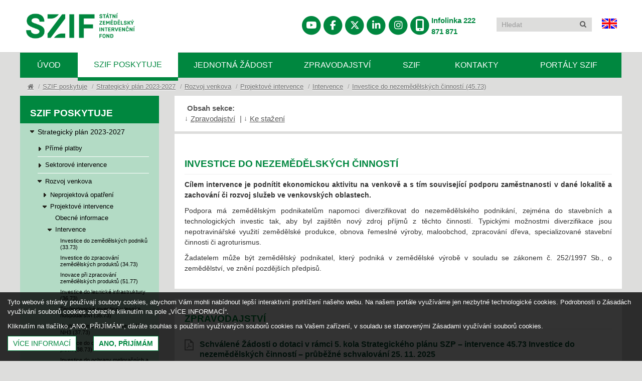

--- FILE ---
content_type: text/html;;charset=UTF-8
request_url: https://szif.gov.cz/cs/szp23-investice-nezemedelske
body_size: 53826
content:
<!DOCTYPE html>
<html lang="cs"><head><meta charset="utf-8" />
<meta name="description" content="SZP23+" />
<meta http-equiv="X-UA-Compatible" content="IE=edge" /><meta name="robots" content="all,follow" /><meta name="viewport" content="width=device-width, initial-scale=1, maximum-scale=1, minimum-scale=1, user-scalable=no"/><link rel="stylesheet" href="/sap.com~home~web2.ui.framework/w3/libs/font-awesome/css/font-awesome.min.css" />
<link rel="stylesheet" href="/sap.com~home~web2.ui.framework/w3/libs/font-awesome/css/fontawesome.min.css" />
<link rel="stylesheet" href="/sap.com~home~web2.ui.framework/w3/libs/font-awesome/css/brands.css" />
<link rel="stylesheet" href="/sap.com~home~web2.ui.framework/w3/libs/font-awesome/css/solid.css" />
<link rel="stylesheet" href="/sap.com~home~web2.ui.framework/w3/libs/font-awesome/css/v4-shims.css" />
<link rel="stylesheet" href="/sap.com~home~web2.ui.framework/w3/css/main.css?v=20241114" />
<link rel="stylesheet" href="/sap.com~home~web2.ui.framework/w3/libs/jquery/themes/szif/jquery-ui-1.9.2.custom.css" />
<link rel="stylesheet" href="/sap.com~home~web2.ui.framework/w3/libs/jstree/themes/default/style.min.css" />
<link rel="stylesheet" href="/sap.com~home~web2.ui.framework/w3/libs/bootstrap-select/bootstrap-select.css" />
<link rel="shortcut icon" href="https://szif.gov.cz/sap.com~home~web2.ui.framework/w3/favicon.ico?v=20241114" />
<meta property="og:image" content="https://szif.gov.cz/sap.com~home~web2.ui.framework/w3/img/szif_logo_soc.jpg" />
<link rel="stylesheet" href="/sap.com~home~web2.ui.framework/w3/libs/cezetmap/css/cezetmap.css" /><link rel="stylesheet" href="/sap.com~home~web2.ui.framework/w3/libs/cezetmap/css/cezetmap.custom.css" />
<!--[if lt IE 9]><script src="/sap.com~home~web2.ui.framework/w3/libs/html5shim/html5.js"></script><![endif]--><!--[if IE 7]><link rel="stylesheet" href="/sap.com~home~web2.ui.framework/w3/libs/font-awesome/css/font-awesome-ie7.min.css"><link rel="stylesheet" href="/sap.com~home~web2.ui.framework/w3/css/ie7.css"><![endif]--><!--[if IE 8]><link rel="stylesheet" href="/sap.com~home~web2.ui.framework/w3/css/ie8.css"><![endif]--><!--[if IE 9]><link rel="stylesheet" href="/sap.com~home~web2.ui.framework/w3/css/ie9.css"><![endif]--><link rel="stylesheet" href="/sap.com~home~web2.ui.framework/w3/css/custom.css?v=20241114" /><link rel="stylesheet" href="/sap.com~home~web2.ui.framework/w3/css/responsive.css?v=20241114" /><link rel="stylesheet" href="/sap.com~home~web2.ui.framework/w3/libs/cezetmap/css/cezetmap.custom.ro.css?v=20241114" /><title>Investice do nezem&#283;d&#283;lsk&#253;ch &#269;innost&#237; (45.73) - St&#225;tn&#237; zem&#283;d&#283;lsk&#253; interven&#269;n&#237; fond</title></head><body class="">
<script type="text/javascript">var emptyDocumentUrl = "/com.sap.portal.pagebuilder/html/EmptyDocument.html";</script>
















	 
	
	
	  
	
	<div style="visiblity: hidden;">
		
	</div>

		<script src="/sap.com~home~web2.ui.framework/w3/libs/jquery/jquery-1.9.1.min.js"></script>
		<script src="/sap.com~home~web2.ui.framework/w3/libs/jquery/jquery-ui-1.9.2.custom.min.js"></script>
		<script>var doOnFinish = null;</script>


	
  <!-- === HEADER ==================================================================================== -->
	<!--<header> -->
	<div class="navbar navbar-fixed-top">           
	  <div class="navbar-inner">             
	    <div class="container-fluid"> 
	    
	    <div class="row">
	                      
	      <button type="button" class="btn btn-navbar collapsed" data-toggle="collapse" data-target=".nav-collapse">	        
	        <span class="icon-bar">
	        </span>	        
	        <span class="icon-bar">
	        </span>	        
	        <span class="icon-bar">
	        </span>	    
	      </button>  		
	    	    		         
	      	         
	        <a href="/cs/" id="logo" class="brand" title="Státní zemědělský intervenční fond" style="text-decoration: none;">
	        	<img src="/sap.com~home~web2.ui.framework/w3/img/szif_logo_new.png" alt="logo" width="261" height="94" style="">	        
	          	Státní zemědělský intervenční fond
	          	
	        </a>        
	        <!-- <div class="slogan">        	
	        	Pomáháme českému zemědělství         
	        </div>  -->                   
	        <div class="nav-collapse collapse" style="height: 0px;">	       	
	          <div id="lang" class="pull-right">				
	            <a href="/en">					
	              <img src="/sap.com~home~web2.ui.framework/w3/img/en.gif"  height="20px" title="EN verze">				</a>	 			
	          </div>  	 			
	          <form class="form-search pull-right visible-desktop" action="/cs/search"> 				
	            <div class='input-container'>					
	              <i class="icon-search"></i>					
	              <input type="text" id="qs" name="qs" class="input-medium search-query" value=""  						placeholder="Hledat"> 				
	            </div>			
	          </form>			        
	        
	        
	        <div class="infoline">	            
	            <div id="infoline" class="pull-right" style="width: 110px; margin: 30px 5px;">	            	
	              <a href="tel:222871871">Infolinka 222 871 871</a>       				
	            </div>				
	            <div id="infoline" class="pull-right infoline-primary-item" >		  
	              <a href="tel:222871871">  
	              	<!-- kolingerj: HD 8100007015 - START -->      	 				    
	                <span class="fa-stack fa-lg">
					  <i class="fa fa-circle fa-stack-2x"></i>
					  <i class="fa fa-mobile fa-stack-1x fa-inverse" style="font-size: 1.5rem"></i>
					</span>
					<!-- kolingerj: HD 8100007015 - END --> 
	              </a>       				
	            </div>
	            <div id="infoline" class="pull-right infoline-primary-item">				  
	              <a href="https://www.instagram.com/szif_cz/" target="_blank">
	              <!-- kolingerj: HD 8100007015 - START -->
					<span class="fa-stack fa-lg" title="Instagram">
					  <i class="fa fa-circle fa-stack-2x"></i>
					  <i class="fa fa-instagram fa-stack-1x fa-inverse"></i>
					</span>
				  <!-- kolingerj: HD 8100007015 - END -->
	              </a>       				
	            </div>    				
	            <div id="infoline" class="pull-right infoline-primary-item">				  
	              <a href="https://www.linkedin.com/company/szif-st-tn-zem-d-lsk-interven-n-fond" target="_blank">
	              	<!-- kolingerj: HD 8100007015 - START -->        	 				    
	                <span class="fa-stack fa-lg" title="Linkedin">
					  <i class="fa fa-circle fa-stack-2x"></i>
					  <i class="fa fa-linkedin fa-stack-1x fa-inverse"></i>
					</span>
					<!-- kolingerj: HD 8100007015 - END -->
	              </a>       				
	            </div>       				
	            <div id="infoline" class="pull-right infoline-primary-item">				  
	              <a href="https://twitter.com/szif_cz" target="_blank">
	              	<!-- kolingerj: HD 8100007015 - START -->        	 				    
	                <span class="fa-stack fa-lg" title="X">
					  <i class="fa fa-circle fa-stack-2x"></i>
					  <i class="fa-brands fa-x-twitter fa-stack-1x fa-inverse"></i>
					</span> 
					<!-- kolingerj: HD 8100007015 - END -->
	              </a>       				
	            </div>       				
	            <div id="infoline" class="pull-right infoline-primary-item">				  
	              <a href="https://www.facebook.com/SZIF-Státní-zemědělský-intervenční-fond-915576415163146/" target="_blank">        	 				    
	                <!-- kolingerj: HD 8100007015 - START -->
	                <span class="fa-stack fa-lg" title="Facebook">
					  <i class="fa fa-circle fa-stack-2x"></i>
					  <i class="fa fa-facebook fa-stack-1x fa-inverse"></i>
					</span> 
					<!-- kolingerj: HD 8100007015 - END -->
	              </a>       				
	            </div>
	            <div id="infoline" class="pull-right infoline-primary-item">				  
	              <a href="https://www.youtube.com/channel/UCNj4uZUESfhV4vDNSH7YBUw" target="_blank">        	 				    
	                <!-- kolingerj: HD 8100007015 - START -->
	                <span class="fa-stack fa-lg" title="YouTube">
					  <i class="fa fa-circle fa-stack-2x"></i>
					  <i class="fa fa-youtube fa-stack-1x fa-inverse"></i>
					</span> 
					<!-- kolingerj: HD 8100007015 - END -->
	              </a>       				
	            </div>		
	          </div>

			<!-- === MOBILENAV ==================================================================================== -->
			  <div class="mobile-zoom ">
				  <nav class="hidden-desktop"><ul class="nav nav-pills"><li class=" item1" title="Úvod"><a href="/cs"><div class="menu-box"></div><span>Úvod</span></a></li><li class=" item2" title="SZIF poskytuje"><a href="/cs/szif-poskytuje"><div class="menu-box"></div><span>SZIF poskytuje</span></a><ul class=" active only-active "><li  class="hidden-desktop leaf current"><a style="font-weight: bold;" href="/cs/szif-poskytuje">SZIF poskytuje</li><li class="" title="SZP23+"><a href="/cs/szp23"><div class="menu-box"></div><span>Strategický plán 2023-2027</span></a></li><li class="" title="Monitoring ploch (MACH)"><a href="/cs/ams"><div class="menu-box"></div><span>Systém AMS</span></a></li><li class="" title=""><a href="/cs/opr2021"><div class="menu-box"></div><span>Operační program Rybářství 2021–2027</span></a></li><li class="" title="Národní dotace"><a href="/cs/narodni-dotace"><div class="menu-box"></div><span>Národní dotace</span></a></li><li class="" title="SOT"><a href="/cs/spolecna-organizace-trhu"><div class="menu-box"></div><span>Společné organizace trhů</span></a></li><li class="" title="Přímé platby"><a href="/cs/prime-platby"><div class="menu-box"></div><span>Přímé platby 2014 – 2020</span></a></li><li class="" title="Operační program Rybářství 2014–2020"><a href="/cs/opr2014"><div class="menu-box"></div><span>Operační program Rybářství 2014–2020</span></a></li><li class="" title="V programovém období 2014 – 2020 bude Evropský zemědělský fond pro rozvoj venkova, ze kterého je spolufinancován Program rozvoje venkova (PRV), součástí návrhu nařízení Evropského parlamentu a Rady o společných ustanoveních ohledně Evropských strukturálních a investičních fondů."><a href="/cs/prv2014"><div class="menu-box"></div><span>Program rozvoje venkova 2014-2020</span></a></li><li class="" title="Program rozvoje venkova 2007-2013"><a href="/cs/program-rozvoje-venkova"><div class="menu-box"></div><span>Program rozvoje venkova 2007-2013</span></a></li><li class="" title="Celostátní síť pro venkov"><a href="/cs/venkov"><div class="menu-box"></div><span>Celostátní síť pro venkov</span></a></li><li class="" title="LPIS"><a href="/cs/lpis"><div class="menu-box"></div><span>LPIS</span></a></li><li class="" title="Administrace podpory kvalitních potravin"><a href="/cs/kvalitni-potraviny"><div class="menu-box"></div><span>Kvalitní potraviny</span></a></li><li class="" title="Ukončené programy"><a href="/cs/ukoncene-programy"><div class="menu-box"></div><span>Ukončené programy</span></a></li><li class="" title="faq"><a href="/cs/faq"><div class="menu-box"></div><span>Nejčastější dotazy</span></a></li><li class="leaf "><a href="/cs/seznam-prijemcu-dotaci">Seznam příjemců dotací z Fondů EU</a></li><li class="leaf last-in-ul "><a href="/cs/seznam-prijemcu-nd">Seznam příjemců dotací z národních zdrojů</a></li></ul></li><li class=" item3" title="Jednotná žádost"><a href="/cs/jednotna-zadost"><div class="menu-box"></div><span>Jednotná žádost</span></a></li><li class=" item4" title="Zpravodajství SZIF"><a href="/cs/zpravodajstvi-szif"><div class="menu-box"></div><span>Zpravodajství</span></a></li><li class=" item5" title="SZIF"><a href="/cs/szif"><div class="menu-box"></div><span>SZIF</span></a></li><li class=" item6" title="Kontakty - SZIF"><a href="/cs/kontakty-szif"><div class="menu-box"></div><span>Kontakty</span></a></li><li class="" title="PF"><a href="/irj/portal/pf"><div class="menu-box"></div><span>Portál farmáře</span></a></li><li class="" title="AMS + GTFoto"><a href="https://mach.szif.gov.cz/c/portal/login"><div class="menu-box"></div><span>Portál AMS + GTFOTO</span></a></li><li><form class="form-search" action="/cs/search"><div class="input-container"><i class="icon-search"></i><input type="text" id="qs" name="qs" class="input-medium search-query" value="" placeholder="Hledat"></div></form></li></ul></nav>		        
         	  </div>	
	        </div>	
		  </div>
		  
   <div class="row">                
      <div class="col-6">                    
        <div class="infoline infoline-secondary">
			<ul class="infoline-secondary-list"> 
				<li id="infoline_zoom_font" class="infoline-secondary-item visible-phone">
					<span class="fa-stack fa-2x">
						<i class="fa fa-circle fa-stack-2x"></i>
						<i class="fa fa-stack-1x fa-inverse zoom-font-icon fa-search-plus"></i>
					</span>
				</li>

				<li class="infoline-secondary-item">
					
					<a href="/en">
						<span class="fa-stack fa-2x">
							<i class="fa fa-circle fa-stack-2x"></i>
							<i class="fa fa-flag fa-stack-1x fa-inverse"></i>
							<i class="fa fa-stack-1x fa-inverse language-icon-text">en</i>
						</span>
					</a>
				</li> 

				<li class="infoline-secondary-item">				  
					<a href="tel:222871871">        	 				    
						<span class="fa-stack fa-2x">
							<i class="fa fa-circle fa-stack-2x"></i>
							<i class="fa fa-mobile fa-stack-1x fa-inverse"></i>
						</span>
					</a>       				
				</li>  
				
				<!-- kolingerj: HD 8100007015 - START -->
				<li class="infoline-secondary-item">				  
					<a href="https://www.instagram.com/szif_cz/" target="_blank">        	 				    
						<span class="fa-stack fa-2x">
							<i class="fa fa-circle fa-stack-2x"></i>
							<i class="fa fa-instagram fa-stack-1x fa-inverse"></i>
						</span>
					</a>       				
				</li> 
				<!-- kolingerj: HD 8100007015 - END -->
				
				<li class="infoline-secondary-item">				  
					<a href="https://www.linkedin.com/company/szif-st-tn-zem-d-lsk-interven-n-fond" target="_blank">        	 				    
						<span class="fa-stack fa-2x">
							<i class="fa fa-circle fa-stack-2x"></i>
							<i class="fa fa-linkedin fa-stack-1x fa-inverse"></i>
						</span>
					</a>       				
				</li> 

				<li class="infoline-secondary-item">				  
					<a href="https://twitter.com/szif_cz" target="_blank">        	 				    
						<span class="fa-stack fa-2x">
							<i class="fa fa-circle fa-stack-2x"></i>
							<i class="fa-brands fa-x-twitter fa-stack-1x fa-inverse"></i>
						</span>
					</a>       				
				</li>  

				<li class="infoline-secondary-item">				  
					<a href="https://www.facebook.com/SZIF-Státní-zemědělský-intervenční-fond-915576415163146/" target="_blank">
						<span class="fa-stack fa-2x">
							<i class="fa fa-circle fa-stack-2x"></i>
							<i class="fa fa-facebook fa-stack-1x fa-inverse"></i>
						</span>
					</a>       				
				</li>
				
				<li class="infoline-secondary-item">				  
					<a href="https://www.youtube.com/channel/UCNj4uZUESfhV4vDNSH7YBUw" target="_blank">
						<span class="fa-stack fa-2x">
							<i class="fa fa-circle fa-stack-2x"></i>
							<i class="fa fa-youtube fa-stack-1x fa-inverse"></i>
						</span>
					</a>       				
				</li>

			</ul>

			<div class="infoline-secondary-button opacity-inactive">
				<span class="fa-stack fa-2x">
					<i class="fa fa-circle fa-stack-2x"></i>
					<i class="fa fa-plus fa-stack-1x fa-inverse button-active-icon"></i>
				</span>
			</div>
		</div> 		                                 
      </div>            
    </div> 			  
		   		  	                
		</div>		
		
	  </div>	    		
	</div>  
	
	  <!-- === NAV ==================================================================================== -->	    
    <div class="container-fluid mobile-zoom ">       
		  <div class="row-fluid"><nav class="visible-desktop"><ul class="nav nav-pills"><li class=" item1" title="Úvod"><a href="/cs">Úvod</a></li><li class=" active item2" title="SZIF poskytuje"><a href="/cs/szif-poskytuje">SZIF poskytuje</a><ul class=" active"><li class=" active" title="SZP23+"><a href="/cs/szp23">Strategický plán 2023-2027</a></li><li class="" title="Monitoring ploch (MACH)"><a href="/cs/ams">Systém AMS</a></li><li class="" title=""><a href="/cs/opr2021">Operační program Rybářství 2021–2027</a></li><li class="" title="Národní dotace"><a href="/cs/narodni-dotace">Národní dotace</a></li><li class="" title="SOT"><a href="/cs/spolecna-organizace-trhu">Společné organizace trhů</a></li><li class="" title="Přímé platby"><a href="/cs/prime-platby">Přímé platby 2014 – 2020</a></li><li class="" title="Operační program Rybářství 2014–2020"><a href="/cs/opr2014">Operační program Rybářství 2014–2020</a></li><li class="" title="V programovém období 2014 – 2020 bude Evropský zemědělský fond pro rozvoj venkova, ze kterého je spolufinancován Program rozvoje venkova (PRV), součástí návrhu nařízení Evropského parlamentu a Rady o společných ustanoveních ohledně Evropských strukturálních a investičních fondů."><a href="/cs/prv2014">Program rozvoje venkova 2014-2020</a></li><li class="" title="Program rozvoje venkova 2007-2013"><a href="/cs/program-rozvoje-venkova">Program rozvoje venkova 2007-2013</a></li><li class="" title="Celostátní síť pro venkov"><a href="/cs/venkov">Celostátní síť pro venkov</a></li><li class="" title="LPIS"><a href="/cs/lpis">LPIS</a></li><li class="" title="Administrace podpory kvalitních potravin"><a href="/cs/kvalitni-potraviny">Kvalitní potraviny</a></li><li class="" title="Ukončené programy"><a href="/cs/ukoncene-programy">Ukončené programy</a></li><li class="" title="faq"><a href="/cs/faq">Nejčastější dotazy</a></li><li class="leaf "><a href="/cs/seznam-prijemcu-dotaci">Seznam příjemců dotací z Fondů EU</a></li><li class="leaf last-in-ul "><a href="/cs/seznam-prijemcu-nd">Seznam příjemců dotací z národních zdrojů</a></li></ul></li><li class=" item3" title="Jednotná žádost"><a href="/cs/jednotna-zadost">Jednotná žádost</a><ul class=""><li class="leaf last-in-ul "><a href="/cs/jednotna-zadost">Jednotná žádost</a></li></ul></li><li class=" item4" title="Zpravodajství SZIF"><a href="/cs/zpravodajstvi-szif">Zpravodajství</a><ul class=""><li class="leaf "><a href="/cs/zpravodajstvi-szif">Zpravodajství</a></li><li class="leaf "><a href="/cs/tiskove-zpravy-szif">Tiskové zprávy</a></li><li class="leaf "><a href="/cs/na-pravou-miru">Na pravou míru</a></li><li class="leaf "><a href="/cs/auditni-setreni-ek">Auditní šetření EK</a></li><li class="" title="Tržní informační systém"><a href="/cs/trzni-informacni-system">Tržní informační systém</a></li><li class="leaf "><a href="/cs/dulezita-sdeleni">Důležitá sdělení</a></li><li class="leaf "><a href="/cs/harmonogramy">Harmonogramy / Kalendář akcí</a></li><li class="leaf "><a href="/cs/znove_zpravodajstvi">Žňové zpravodajství</a></li><li class="leaf "><a href="/cs/zpravodaj-szif">Newsletter SZIF</a></li><li class="leaf "><a href="/cs/dotaznikova-setreni">Dotazníková šetření</a></li><li class="leaf "><a href="/cs/verejne-konzultace">Veřejné konzultace</a></li><li class="leaf last-in-ul "><a href="/cs/aktuality-eu">Aktuality z EU</a></li></ul></li><li class=" item5" title="SZIF"><a href="/cs/szif">SZIF</a><ul class=""><li class="leaf "><a href="/cs/o-nas">O nás</a></li><li class="leaf "><a href="/cs/organizacni-schema">Organizační struktura</a></li><li class="leaf "><a href="/cs/legislativa">Legislativa</a></li><li class="leaf "><a href="/cs/ochrana_osobnich_udaju">Ochrana osobních údajů</a></li><li class="leaf "><a href="/cs/ochrana-oznamovatelu">Ochrana oznamovatelů</a></li><li class="leaf "><a href="/cs/vyrocni-zpravy">Výroční zprávy SZIF</a></li><li class="" title=""><a href="/cs/rozpocet-szif">Rozpočet SZIF</a></li><li class="leaf "><a href="/cs/organy-szif">Orgány SZIF</a></li><li class="" title=""><a href="/cs/zadosti-o-informace">Žádosti o informace dle zákona č. 106/1999 Sb.</a></li><li class="leaf "><a href="/cs/verejne-zakazky">Veřejné zakázky</a></li><li class="leaf "><a href="/cs/uredni_deska">Úřední deska</a></li><li class="leaf "><a href="/cs/protikorupcni-strategie">Protikorupční strategie</a></li><li class="leaf "><a href="/cs/kariera">Kariéra</a></li><li class="leaf "><a href="/cs/slovnik-pojmu-a-zkratek">Slovník pojmů a zkratek</a></li><li class="leaf last-in-ul "><a href="/cs/uzitecne-odkazy">Užitečné odkazy</a></li></ul></li><li class=" last-in-ul item6" title="Kontakty - SZIF"><a href="/cs/kontakty-szif">Kontakty</a><ul class=""><li class="leaf "><a href="/cs/kontakty_szif">Kontakty</a></li><li class="leaf "><a href="/cs/napiste-nam">Napište nám</a></li><li class="leaf "><a href="/cs/centralni-pracoviste">Centrální pracoviště</a></li><li class="" title="Regionální odbory SZIF"><a href="/cs/szif-ro">Regionální odbory</a></li><li class="leaf "><a href="/cs/kontakty-infoservis">Informační servis</a></li><li class="leaf "><a href="/cs/podatelna">Podatelna / E-podatelna</a></li><li class="leaf last-in-ul "><a href="/cs/pro-media">Pro média</a></li></ul></li><li class="item7"><span>PORTÁLY SZIF</span><ul><li class="leaf"><a href="/irj/portal/pf/pf-uvod">Portál farmáře</a></li><li class="leaf"><a href="https://mach.szif.gov.cz/c/portal/login">Portál AMS + GTFOTO</a></li></ul></li></ul></nav></div><div class="row-fluid"><ul class="breadcrumb"><li><a href="/cs"><i class="icon-home"></i></a> <span class="divider">/</span></li><li> <a href="/cs/szif-poskytuje">SZIF poskytuje</a> <span class="divider">/</span></li><li> <a href="/cs/szp23">Strategický plán 2023-2027</a> <span class="divider">/</span></li><li> <a href="/cs/szp23-rozvoj-venkova">Rozvoj venkova</a> <span class="divider">/</span></li><li> <a href="/cs/szp23-proj">Projektové intervence</a> <span class="divider">/</span></li><li> <a href="/cs/szp23-intervence">Intervence</a> <span class="divider">/</span></li><li> <a href="/cs/szp23-investice-nezemedelske">Investice do nezemědělských činností (45.73)</a> </ul></div>	 
              
				              
              
		<div class="row-fluid page-sidebar-on-left ">                             
			 											
				<div class="span3"> 
					<div class="side-nav">			
				        <h3 class="visible-desktop">SZIF poskytuje</h3><ul class="nav"><li  class="hidden-desktop leaf current"><a style="font-weight: bold;" href="/cs/szif-poskytuje">SZIF poskytuje</li><li class=" only-active active"><a href="/cs/szp23">Strategický plán 2023-2027</a><ul class=" active only-active "><li class=""><a href="/cs/szp23-pp">Přímé platby</a></li><li class=""><a href="/cs/szp23-sekt">Sektorové intervence</a></li><li class=" only-active active last-in-ul"><a href="/cs/szp23-rozvoj-venkova">Rozvoj venkova</a><ul class=" active only-active "><li class=""><a href="/cs/szp23-neproj">Neprojektová opatření</a></li><li class=" only-active active last-in-ul"><a href="/cs/szp23-proj">Projektové intervence</a><ul class=" active only-active "><li class="leaf "><a href="/cs/szp23-info">Obecné informace</a></li><li class=" only-active active last-in-ul"><a href="/cs/szp23-intervence">Intervence</a><ul class=" active only-active "><li class="leaf "><a href="/cs/szp23-investice-zp">Investice do zemědělských podniků (33.73)</a></li><li class="leaf "><a href="/cs/szp23-investice-zzp">Investice do zpracování zemědělských produktů (34.73)</a></li><li class="leaf "><a href="/cs/szp23-inovace">Inovace při zpracování zemědělských produktů (51.77)</a></li><li class="leaf "><a href="/cs/szp23-investice-les">Investice do lesnické infrastruktury (36.73)</a></li><li class="leaf "><a href="/cs/szp23-techno-les">Technologické investice v lesním hospodářství (35.73)</a></li><li class="leaf "><a href="/cs/szp23-techno-emise">Technologie snižující emise GHG a NH3 (37.73)</a></li><li class="leaf "><a href="/cs/szp23-investice-kalamity">Investice do obnovy kalamitních ploch (38.73)</a></li><li class="leaf "><a href="/cs/szp23-investice-omzd">Investice do ochrany melioračních a zpevňujících dřevin (39.73)</a></li><li class="leaf "><a href="/cs/szp23-vodohosp">Vodohospodářská opatření v lesích (40.73)</a></li><li class="leaf "><a href="/cs/szp23-neproduktivni-investice">Neproduktivní investice v lesích (43.73)</a></li><li class="leaf "><a href="/cs/szp23-promena-porostu">Přeměna porostů náhradních dřevin (44.73)</a></li><li class="leaf only-active active current "><a href="/cs/szp23-investice-nezemedelske">Investice do nezemědělských činností (45.73)</a></li><li class="leaf "><a href="/cs/szp23-pozemkove-upravy">Pozemkové úpravy (46.73)</a></li><li class="leaf "><a href="/cs/szp23-zahajeni-mz">Zahájení činnosti mladého zemědělce (49.75)</a></li><li class=""><a href="/cs/szp23-leader">LEADER (52.77)</a></li><li class="leaf "><a href="/cs/szp23-podpora-poradenstvi">Podpora poradenství (54.78)</a></li><li class="leaf "><a href="/cs/szp23-podpora-vzdelavani">Podpora vzdělávání (55.78)</a></li><li class="leaf last-in-ul "><a href="/cs/szp23-podpora-skupin">Podpora operačních skupin a projektů EIP (53.77)</a></li></ul></li></ul></li></ul></li></ul></li><li class=""><a href="/cs/ams">Systém AMS</a></li><li class=""><a href="/cs/opr2021">Operační program Rybářství 2021–2027</a></li><li class=""><a href="/cs/narodni-dotace">Národní dotace</a></li><li class=""><a href="/cs/spolecna-organizace-trhu">Společné organizace trhů</a></li><li class=""><a href="/cs/prime-platby">Přímé platby 2014 – 2020</a></li><li class=""><a href="/cs/opr2014">Operační program Rybářství 2014–2020</a></li><li class=""><a href="/cs/prv2014">Program rozvoje venkova 2014-2020</a></li><li class=""><a href="/cs/program-rozvoje-venkova">Program rozvoje venkova 2007-2013</a></li><li class=""><a href="/cs/venkov">Celostátní síť pro venkov</a></li><li class=""><a href="/cs/lpis">LPIS</a></li><li class=""><a href="/cs/kvalitni-potraviny">Kvalitní potraviny</a></li><li class=""><a href="/cs/ukoncene-programy">Ukončené programy</a></li><li class=""><a href="/cs/faq">Nejčastější dotazy</a></li><li class="leaf "><a href="/cs/seznam-prijemcu-dotaci">Seznam příjemců dotací z Fondů EU</a></li><li class="leaf last-in-ul "><a href="/cs/seznam-prijemcu-nd">Seznam příjemců dotací z národních zdrojů</a></li></ul>					        
        			</div>
        			
	        		<div class="show-banners hidden-phone">																			
						<!-- banners -->										        
				        
<!-- Web2HtmlbOutput START -->



<a href="https://regionalnipotravina.gov.cz" class="single-banner first-banner"  target="_blank">
                        <span class="banner-img">
                            <img src="/sap.com~home~web2.ui.framework/w3/img/banners/banner1.png" alt="">
                        </span>
                        <span class="banner-text">
                            Národní značka kvality Regionální potravina
                        </span>
                    </a>
<a href="https://eklasa.gov.cz" class="single-banner" target="_blank">
                        <span class="banner-img">
                            <img src="/sap.com~home~web2.ui.framework/w3/img/banners/banner2.png" alt="">
                        </span>
                        <span class="banner-text">
                            Národní značka kvality Klasa
                        </span>
                    </a>
<a href="https://skolniprojekt.gov.cz" class="single-banner" target="_blank">
                        <span class="banner-img">
                            <img src="/sap.com~home~web2.ui.framework/w3/img/banners/banner6.png" alt="Ovoce, zelenina a mléko do škol">
                        </span>
                        <span class="banner-text">
                            Ovoce, zelenina a mléko do škol 
                        </span>
                    </a>
<a href="/cs/eu-propagace-zemedelskych-produktu" class="single-banner">
                        <span class="banner-img">
                            <img src="/cs/CmDocument?rid=/apa_anon/static/img/enjoy_europe.png" alt="Enjoy it’s from Europe">
                        </span>
                        <span class="banner-text">
                      Propagace zemědělských produktů
                        </span>
                    </a>
<a href="/cs/venkov" class="single-banner first-banner" >
                        <span class="banner-img">
                            <img src="/cs/CmDocument?rid=%2Fapa_anon%2Fcs%2Fdokumenty_ke_stazeni%2Fnepub%2F1694008444420.jpg" alt="">
                        </span>
                        <span class="banner-text">
                            Celostátní síť pro venkov
                        </span>
                    </a>
<a href="http://mze.gov.cz/public/portal/mze/ministerstvo-zemedelstvi/proexportni-okenko#f=hpblok" class="single-banner" target="_blank" >
    <span class="banner-img">
        <img src="/sap.com~home~web2.ui.framework/w3/img/banners/banner5.png" alt="">
    </span>
    <span class="banner-text">
        Proexportní okénko
     </span>
</a>
<a href="https://myjsmebio.gov.cz" class="single-banner" target="_blank" >
    <span class="banner-img">
        <img src="/cs/CmDocument?rid=/apa_anon/static/img/jablicko.jpg" alt="My jsme BIO">
    </span>
    <span class="banner-text">
        MY JSME BIO
     </span>
</a>
<a href="https://www.akademiekvality.cz/" class="single-banner" target="_blank" >
    <span class="banner-img">
        <img src="/cs/CmDocument?rid=/apa_anon/static/img/akademie_kvality.png" alt="Akademie kvality">
    </span>
    <span class="banner-text">
        AKADEMIE KVALITY
     </span>
</a>
<!-- Web2HtmlbOutput END -->
		
				    </div> 	        			
				</div>					    
											        			        			      	        					
			
			<!-- === MAIN ==================================================================================== -->		
			<div class="span9">
		        <div id="web2ContentArea">
<script type="text/javascript">var emptyDocumentUrl = "/com.sap.portal.pagebuilder/html/EmptyDocument.html";</script>










    
    <div class="row-fluid"><div class="span12 anchor-page-menu" ><span class="anchor-heading">Obsah sekce:</span> <span class="anchor-links"><i>&darr;</i><a href="#tabs-1505990509">Zpravodajství</a> | <i>&darr;</i><a href="#tabs--2002246153">Ke stažení</a></span></div></div><div id="tabs--1174213309">
<!-- Web2HtmlbOutput START -->
<div class="section">


<!-- NOFOLD -->
<p><h2> Investice do nezemědělských činností </h2> </p>
<p><strong> Cílem intervence je podnítit ekonomickou aktivitu na venkově a s tím související podporu zaměstnanosti v dané lokalitě a zachování či rozvoj služeb ve venkovských oblastech.</strong> </p>

<p> Podpora má zemědělským podnikatelům napomoci diverzifikovat do nezemědělského podnikání, zejména do stavebních a technologických investic tak, aby byl zajištěn nový zdroj příjmů z těchto činností. Typickými možnostmi diverzifikace jsou nepotravinářské využití zemědělské produkce, obnova řemeslné výroby, maloobchod, zpracování dřeva, specializované stavební činnosti či agroturismus.</p>

<p> Žadatelem může být zemědělský podnikatel, který podniká v zemědělské výrobě v souladu se zákonem č. 252/1997 Sb., o zemědělství, ve znění pozdějších předpisů.
</p></div>
<!-- Web2HtmlbOutput END -->
</div><div id="tabs-1505990509">
<!-- Web2HtmlbOutput START -->
<div class="section news">

<h2>Zpravodajství</h2>
<ul>
<li class="file file-pdf">
<h4>
<a  title="PDF soubor (otevře se do nového okna)" data-toggle="tooltip"  href="/cs/CmDocument?rid=%2Fapa_anon%2Fcs%2Fzpravy%2Fszp23%2Frozvoj_venkova%2Fproj%2Fintervence%2Finvestice_nezemedelske%2F1764071461290.pdf" target="_blank" aria-label="Schválené Žádosti o dotaci v rámci 5. kola Strategického plánu SZP – intervence 45.73 Investice do nezemědělských činností – průběžné schvalování 25. 11. 2025 (otevře se do nového okna)" >Schválené Žádosti o dotaci v rámci 5. kola Strategického plánu SZP – intervence 45.73 Investice do nezemědělských činností – průběžné schvalování 25. 11. 2025</a></h4>
<div class="meta">
<span>25.11.2025</span></div></li>
<li class="file file-pdf">
<h4>
<a  title="PDF soubor (otevře se do nového okna)" data-toggle="tooltip"  href="/cs/CmDocument?rid=%2Fapa_anon%2Fcs%2Fzpravy%2Fszp23%2Frozvoj_venkova%2Fproj%2Fintervence%2Finvestice_nezemedelske%2F1762773937722.pdf" target="_blank" aria-label="Schválené Žádosti o dotaci v rámci 5. kola Strategického plánu SZP – intervence 45.73 Investice do nezemědělských činností – průběžné schvalování 10.11.2025 (otevře se do nového okna)" >Schválené Žádosti o dotaci v rámci 5. kola Strategického plánu SZP – intervence 45.73 Investice do nezemědělských činností – průběžné schvalování 10.11.2025</a></h4>
<div class="meta">
<span>10.11.2025</span></div></li>
<li class="file file-pdf">
<h4>
<a  title="PDF soubor (otevře se do nového okna)" data-toggle="tooltip"  href="/cs/CmDocument?rid=%2Fapa_anon%2Fcs%2Fzpravy%2Fszp23%2Frozvoj_venkova%2Fproj%2Fintervence%2Finvestice_nezemedelske%2F1759918154806.pdf" target="_blank" aria-label="Schválené Žádosti o dotaci v rámci 5. kola Strategického plánu SZP – intervence 45.73 Investice do nezemědělských činností – průběžné schvalování 8. 10. 2025 (otevře se do nového okna)" >Schválené Žádosti o dotaci v rámci 5. kola Strategického plánu SZP – intervence 45.73 Investice do nezemědělských činností – průběžné schvalování 8. 10. 2025</a></h4>
<div class="meta">
<span>08.10.2025</span></div></li>
<li class="file file-pdf">
<h4>
<a  title="PDF soubor (otevře se do nového okna)" data-toggle="tooltip"  href="/cs/CmDocument?rid=%2Fapa_anon%2Fcs%2Fzpravy%2Fszp23%2Frozvoj_venkova%2Fproj%2Fintervence%2Finvestice_nezemedelske%2F1757518489115.pdf" target="_blank" aria-label="Schválené Žádosti o dotaci v rámci 3. kola Strategického plánu SZP – intervence 45.73 Investice do nezemědělských činností – průběžné schvalování 10. 9. 2025 (otevře se do nového okna)" >Schválené Žádosti o dotaci v rámci 3. kola Strategického plánu SZP – intervence 45.73 Investice do nezemědělských činností – průběžné schvalování 10. 9. 2025</a></h4>
<div class="meta">
<span>10.09.2025</span></div></li>
<li class="file file-pdf">
<h4>
<a  title="PDF soubor (otevře se do nového okna)" data-toggle="tooltip"  href="/cs/CmDocument?rid=%2Fapa_anon%2Fcs%2Fzpravy%2Fszp23%2Frozvoj_venkova%2Fproj%2Fintervence%2Finvestice_nezemedelske%2F1755685139320.pdf" target="_blank" aria-label="Schválené Žádosti o dotaci v rámci 3. kola Strategického plánu SZP – intervence 45.73 Investice do  nezemědělských činností – průběžné schvalování 20. 8. 2025 (otevře se do nového okna)" >Schválené Žádosti o dotaci v rámci 3. kola Strategického plánu SZP – intervence 45.73 Investice do  nezemědělských činností – průběžné schvalování 20. 8. 2025</a></h4>
<div class="meta">
<span>20.08.2025</span></div></li>
<li class="file file-pdf">
<h4>
<a  title="PDF soubor (otevře se do nového okna)" data-toggle="tooltip"  href="/cs/CmDocument?rid=%2Fapa_anon%2Fcs%2Fzpravy%2Fszp23%2Frozvoj_venkova%2Fproj%2Fintervence%2Finvestice_nezemedelske%2F1752584257732.pdf" target="_blank" aria-label="Schválené Žádosti o dotaci v rámci 3. kola Strategického plánu SZP – intervence 45.73 Investice do nezemědělských činností – průběžné schvalování 15. 7. 2025 (otevře se do nového okna)" >Schválené Žádosti o dotaci v rámci 3. kola Strategického plánu SZP – intervence 45.73 Investice do nezemědělských činností – průběžné schvalování 15. 7. 2025</a></h4>
<div class="meta">
<span>15.07.2025</span></div></li>
<li class="file file-pdf">
<h4>
<a  title="PDF soubor (otevře se do nového okna)" data-toggle="tooltip"  href="/cs/CmDocument?rid=%2Fapa_anon%2Fcs%2Fzpravy%2Fszp23%2Frozvoj_venkova%2Fproj%2Fintervence%2Finvestice_nezemedelske%2F1748961004452.pdf" target="_blank" aria-label="Doporučení Žádostí o dotaci v rámci 5. kola Strategického plánu SZP – intervence 45.73 Investice do nezemědělských činností, záměr c) zařízení na výrobu tvarovaných biopaliv (otevře se do nového okna)" >Doporučení Žádostí o dotaci v rámci 5. kola Strategického plánu SZP – intervence 45.73 Investice do nezemědělských činností, záměr c) zařízení na výrobu tvarovaných biopaliv</a></h4>
<div class="meta">
<span>03.06.2025</span></div></li>
<li class="file file-pdf">
<h4>
<a  title="PDF soubor (otevře se do nového okna)" data-toggle="tooltip"  href="/cs/CmDocument?rid=%2Fapa_anon%2Fcs%2Fzpravy%2Fszp23%2Frozvoj_venkova%2Fproj%2Fintervence%2Finvestice_nezemedelske%2F1748960906459.pdf" target="_blank" aria-label="Doporučení Žádostí o dotaci v rámci 5. kola Strategického plánu SZP – intervence 45.73 Investice do nezemědělských činností, záměr b) agroturismus (otevře se do nového okna)" >Doporučení Žádostí o dotaci v rámci 5. kola Strategického plánu SZP – intervence 45.73 Investice do nezemědělských činností, záměr b) agroturismus</a></h4>
<div class="meta">
<span>03.06.2025</span></div></li>
<li class="file file-pdf">
<h4>
<a  title="PDF soubor (otevře se do nového okna)" data-toggle="tooltip"  href="/cs/CmDocument?rid=%2Fapa_anon%2Fcs%2Fzpravy%2Fszp23%2Frozvoj_venkova%2Fproj%2Fintervence%2Finvestice_nezemedelske%2F1748960817775.pdf" target="_blank" aria-label="Doporučení Žádostí o dotaci v rámci 5. kola Strategického plánu SZP – intervence 45.73 Investice do nezemědělských činností, záměr a) vybrané nezemědělské činnosti (otevře se do nového okna)" >Doporučení Žádostí o dotaci v rámci 5. kola Strategického plánu SZP – intervence 45.73 Investice do nezemědělských činností, záměr a) vybrané nezemědělské činnosti</a></h4>
<div class="meta">
<span>03.06.2025</span></div></li>
<li class="file file-pdf">
<h4>
<a  title="PDF soubor (otevře se do nového okna)" data-toggle="tooltip"  href="/cs/CmDocument?rid=%2Fapa_anon%2Fcs%2Fzpravy%2Fszp23%2Frozvoj_venkova%2Fproj%2Fintervence%2Finvestice_nezemedelske%2F1748344461966.pdf" target="_blank" aria-label="Schválené Žádosti o dotaci v rámci 3. kola Strategického plánu SZP – intervence 45.73 Investice do nezemědělských činností – průběžné schvalování 27. 5. 2025 (otevře se do nového okna)" >Schválené Žádosti o dotaci v rámci 3. kola Strategického plánu SZP – intervence 45.73 Investice do nezemědělských činností – průběžné schvalování 27. 5. 2025</a></h4>
<div class="meta">
<span>27.05.2025</span></div></li></ul>
<a  class="btn show-loading" title="archiv" data-toggle="tooltip"  href="/cs/szp23-investice-nezemedelske?isarchiv=true&amp;year=-1&amp;ino=1#ino-1" aria-label="archiv" >Archiv</a></div>
<!-- Web2HtmlbOutput END -->
</div><div id="tabs--2002246153">
<!-- Web2HtmlbOutput START -->
<div class="section documents">

<h2>Ke stažení</h2>
<ul>
<li class="folder">
<span>5. kolo SP SZP</span>
<ul>
<li class="file file-pdf">

<a  href="/cs/CmDocument?rid=%2Fapa_anon%2Fcs%2Fdokumenty_ke_stazeni%2Fszp23%2Frozvoj_venkova%2Fproj%2Fintervence%2Finvestice_nezemedelske%2F1739447831201%2F1739447894159.pdf" target="_blank" aria-label="(otevře se do nového okna)" >Obecné podmínky pro poskytování dotace platné pro 5. kolo příjmu žádostí</a>
<div class="meta">
<span>800KB</span></div></li>
<li class="file file-pdf">

<a  href="/cs/CmDocument?rid=%2Fapa_anon%2Fcs%2Fdokumenty_ke_stazeni%2Fszp23%2Frozvoj_venkova%2Fproj%2Fintervence%2Finvestice_nezemedelske%2F1739447831201%2F1739447990060.pdf" target="_blank" aria-label="(otevře se do nového okna)" >Specifické podmínky pro poskytování dotace na základě Strategického plánu SZP na období 2023–2027 platné pro 5. kolo příjmu žádostí Intervence 45.73 – Investice do nezemědělských činností</a>
<div class="meta">
<span>859KB</span></div></li>
<li class="file file-pdf">

<a  href="/cs/CmDocument?rid=%2Fapa_anon%2Fcs%2Fdokumenty_ke_stazeni%2Fszp23%2Frozvoj_venkova%2Fproj%2Fintervence%2Finvestice_nezemedelske%2F1739447831201%2F1745843424702.pdf" target="_blank" aria-label="(otevře se do nového okna)" >Nejčastěji kladené dotazy 5. kolo – Intervence 45.73</a>
<div class="meta">
<span>189KB</span></div></li></ul></li>
<li class="folder">
<span>3.kolo SP SZP</span>
<ul>
<li class="file file-pdf">

<a  href="/cs/CmDocument?rid=%2Fapa_anon%2Fcs%2Fdokumenty_ke_stazeni%2Fszp23%2Frozvoj_venkova%2Fproj%2Fintervence%2Finvestice_nezemedelske%2F1704707378903%2F1704707413580.pdf" target="_blank" aria-label="(otevře se do nového okna)" >Obecné podmínky Pravidel</a>
<div class="meta">
<span>673KB<span class="separator">|</span>verze k 4.1.2024</span></div></li>
<li class="file file-pdf">

<a  href="/cs/CmDocument?rid=%2Fapa_anon%2Fcs%2Fdokumenty_ke_stazeni%2Fszp23%2Frozvoj_venkova%2Fproj%2Fintervence%2Finvestice_nezemedelske%2F1704707378903%2F1704707434901.pdf" target="_blank" aria-label="(otevře se do nového okna)" >Specifické podmínky Pravidel</a>
<div class="meta">
<span>723KB<span class="separator">|</span>verze k 4.1.2024</span></div></li>
<li class="file file-pdf">

<a  href="/cs/CmDocument?rid=%2Fapa_anon%2Fcs%2Fdokumenty_ke_stazeni%2Fszp23%2Frozvoj_venkova%2Fproj%2Fintervence%2Finvestice_nezemedelske%2F1704707378903%2F1710838457207.pdf" target="_blank" aria-label="(otevře se do nového okna)" >Nejčastěji kladené dotazy</a>
<div class="meta">
<span>247KB</span></div></li>
<li class="file file-pdf">

<a  href="/cs/CmDocument?rid=%2Fapa_anon%2Fcs%2Fdokumenty_ke_stazeni%2Fszp23%2Frozvoj_venkova%2Fproj%2Fintervence%2Finvestice_nezemedelske%2F1704707378903%2F1737733770266.docx" target="_blank" aria-label="(otevře se do nového okna)" >Čestné prohlášení žadatele o podporu v režimu regionální investiční podpory</a>
<div class="meta">
<span>29KB</span></div></li></ul></li></ul></div>
<!-- Web2HtmlbOutput END -->
</div>
    


</div>		
			</div>	
			
							
								        
		</div> 	
		
		<div class="show-banners visible-phone">																			
			<!-- banners -->										        
	        
<!-- Web2HtmlbOutput START -->



<a href="https://regionalnipotravina.gov.cz" class="single-banner first-banner"  target="_blank">
                        <span class="banner-img">
                            <img src="/sap.com~home~web2.ui.framework/w3/img/banners/banner1.png" alt="">
                        </span>
                        <span class="banner-text">
                            Národní značka kvality Regionální potravina
                        </span>
                    </a>
<a href="https://eklasa.gov.cz" class="single-banner" target="_blank">
                        <span class="banner-img">
                            <img src="/sap.com~home~web2.ui.framework/w3/img/banners/banner2.png" alt="">
                        </span>
                        <span class="banner-text">
                            Národní značka kvality Klasa
                        </span>
                    </a>
<a href="https://skolniprojekt.gov.cz" class="single-banner" target="_blank">
                        <span class="banner-img">
                            <img src="/sap.com~home~web2.ui.framework/w3/img/banners/banner6.png" alt="Ovoce, zelenina a mléko do škol">
                        </span>
                        <span class="banner-text">
                            Ovoce, zelenina a mléko do škol 
                        </span>
                    </a>
<a href="/cs/eu-propagace-zemedelskych-produktu" class="single-banner">
                        <span class="banner-img">
                            <img src="/cs/CmDocument?rid=/apa_anon/static/img/enjoy_europe.png" alt="Enjoy it’s from Europe">
                        </span>
                        <span class="banner-text">
                      Propagace zemědělských produktů
                        </span>
                    </a>
<a href="/cs/venkov" class="single-banner first-banner" >
                        <span class="banner-img">
                            <img src="/cs/CmDocument?rid=%2Fapa_anon%2Fcs%2Fdokumenty_ke_stazeni%2Fnepub%2F1694008444420.jpg" alt="">
                        </span>
                        <span class="banner-text">
                            Celostátní síť pro venkov
                        </span>
                    </a>
<a href="http://mze.gov.cz/public/portal/mze/ministerstvo-zemedelstvi/proexportni-okenko#f=hpblok" class="single-banner" target="_blank" >
    <span class="banner-img">
        <img src="/sap.com~home~web2.ui.framework/w3/img/banners/banner5.png" alt="">
    </span>
    <span class="banner-text">
        Proexportní okénko
     </span>
</a>
<a href="https://myjsmebio.gov.cz" class="single-banner" target="_blank" >
    <span class="banner-img">
        <img src="/cs/CmDocument?rid=/apa_anon/static/img/jablicko.jpg" alt="My jsme BIO">
    </span>
    <span class="banner-text">
        MY JSME BIO
     </span>
</a>
<a href="https://www.akademiekvality.cz/" class="single-banner" target="_blank" >
    <span class="banner-img">
        <img src="/cs/CmDocument?rid=/apa_anon/static/img/akademie_kvality.png" alt="Akademie kvality">
    </span>
    <span class="banner-text">
        AKADEMIE KVALITY
     </span>
</a>
<!-- Web2HtmlbOutput END -->
		
	    </div> 	  		
	</div> 
	<!-- === FOOTER ==================================================================================== -->

	<footer class="mobile-zoom ">
		<div class="container-fluid">
	        <div id="cookieBar"  style="background-color: black; background-color: rgba(0,0,0,0.8); filter: alpha(opacity=80); padding: 10px 15px 20px; color: white; width: 100%; position: fixed; bottom: 0; left: 0; z-index: 9998;"><p>Tyto webové stránky používají soubory cookies, abychom Vám mohli nabídnout lepší interaktivní prohlížení našeho webu. Na našem portále využíváme jen nezbytné technologické cookies. Podrobnosti o Zásadách využívání souborů cookies zobrazíte kliknutím na pole „VÍCE INFORMACÍ“.</p>
<p>Kliknutím na tlačítko „ANO, PŘIJÍMÁM“, dáváte souhlas s použitím využívaných souborů cookies na Vašem zařízení, v souladu se stanovenými Zásadami využívání souborů cookies.</p>
<a  class="pf-button-wrap btn btn-szif btn-type-default" href="/cs/CmDocument?rid=%2Fapa_anon%2Fcs%2Fdokumenty_ke_stazeni%2Fnepub%2F1515760676040%2F1544450784891%2F1544450822068.pdf" target="_blank"  style="padding: 4px 10px; margin-right: 30px; text-decoration: none;" aria-label="(otevře se do nového okna)" >Více informací</a>
<a  class="pf-button-wrap btn btn-szif btn-type-submit show-loading" href="?setCookie=true"  style="padding: 4px 10px; text-decoration: none;" >
<strong>Ano, přijímám</strong></a></div>	
	        
            <div class="row-fluid">
                <div class="span4">
                 
                    <h4>Státní zemědělský intervenční fond</h4>
                    
                    <p>
                        Ve Smečkách 33, Praha 1<br>
                        
                       		 <a href="tel:222871871"><i class="icon-phone"> </i>222 871 871</a><br>
                       		 <a href="mailto:info@szif.gov.cz"><i class="icon-envelope"> </i>info@szif.gov.cz</a><br><br>
                       	 	 <a href="/cs/kariera" class="btn">Kariéra</a><br><br>
                       	 	 <a href="/cs/snadne-cteni" title="Snadné čtení"><img src="/sap.com~home~web2.ui.framework/w3/img/snadne_cteni.PNG" width="48px" alt="snadne_cteni"/></a>
                        
                    </p>
                </div>
                			                
	                <div class="span4">
	                    <h4>Pro média</h4>
	                    <p>
	                    	<span style="display: none">Tisková mluvčí <br></span>
	                    	Oddělení tiskové<br>
	                        <a href="tel:+420733696550"><i class="icon-phone"> </i>+420 733 696 550</a><br>
	                        <a href="mailto:press@szif.gov.cz"><i class="icon-envelope"> </i>press@szif.gov.cz</a><br><br>
	                        <a href="/cs/pro-media" class="btn">Ke stažení</a>
	                    </p>
	                </div>
	                <div class="span4">
	                    <h4>Přihlášení k odběru novinek</h4>
	                    <p>
	                        Pro registraci zadejte Vaši e-mailovou adresu, na kterou Vám zašleme přihlašovací údaje pro nastavení odebírání zpráv.
	                    </p>
	                    <p>
	                        Uvedením e-mailové adresy a jejím odesláním souhlasíte se zpracováním Vašich osobních údajů pro účely zasílání novinek.
	                        <br/>
	                        <a href="/cs/ochrana_osobnich_udaju" target="_blank">Ochrana osobních údajů</a>
	                    </p>
	                    <form class="newsletter-form" action="/cs/registrace" target="_blank">
	                        <input type="text" class="input-medium" name="reg_email" id="reg_email">
	                        <button type="submit" class="btn">Odeslat</button>
	                    </form>
	                </div>
                
            </div>

            <hr />
            <div class="row-fluid">			            
					
	                <div class="span7">
	                    <p class="footer-links">
	                        <a href="/cs/mapa_stranek">Mapa stránek</a> | 
	                        <a href="/cs/prohlaseni-o-pristupnosti">Prohlášení o přístupnosti</a>  | 
	                        <a href="/cs/prihlaseni-informace">Portál farmáře – informace k přihlášení</a>
	                    </p>
	                </div>
	                <div class="span5">
	                    <p class="copyright pull-right">&copy; 2013 Státní zemědělský intervenční fond, všechna práva vyhrazena.</p>
	                </div>
					
            </div>						
	
		</div>		            		
	</footer>
	
	<div id="id-magazine-viewer" style="display: none; position: fixed; top: 0; left: 0; width: 100%; height: 100%; overflow: hidden; z-index: 12000;">
		<div id="id-magazine-viewer-close-btn" style="position: absolute; right: 0; top: 0; background-color: rgba(0,0,0,.5); color: white; padding: .5rem; cursor: pointer;" onclick="closeFb();"><i class="fa fa-close"></i></div>
		<!--  <a id="id-magazine-viewer-download-btn" href="" style="position: absolute; left: 0; top: 0; background-color: rgba(0,0,0,.5); color: white; padding: .5rem; cursor: pointer;" target="_blank"><i class="fa fa-download"></i></a> -->
		<iframe id="id-magazine-viewer-if" style="width: 100%; height: 100%; border: 0px;" src=""></iframe>
	</div>
	
	<!-- === TECH ==================================================================================== -->
	<!-- Javascripts - Placed at the end of the document so the pages load faster -->
	<script src="/sap.com~home~web2.ui.framework/w3/libs/jquery/datepicker-cs.js"></script> 
	
	<script src="/sap.com~home~web2.ui.framework/w3/libs/jstree/jstree.min.js"></script>
	
	<script src="/sap.com~home~web2.ui.framework/w3/libs/modernizr/modernizr-2.6.1-respond-1.1.0.min.js"></script>
	<script src="/sap.com~home~web2.ui.framework/w3/libs/bootstrap/js/bootstrap.min.js"></script>
	<script src="/sap.com~home~web2.ui.framework/w3/libs/bootstrap-select/bootstrap-select.min.js"></script>
	<script src="/sap.com~home~web2.ui.framework/w3/js/plugins.js"></script>
	<script src="/sap.com~home~web2.ui.framework/w3/libs/equal-height-columns/jquery.equal-height-columns.js"></script>
	<script src="/sap.com~home~web2.ui.framework/w3/js/main.js?v=20240909"></script>
	<script src="/sap.com~home~web2.ui.framework/w3/js/mainMobileMenu.js"></script>		
	<script src="/sap.com~home~web2.ui.framework/w3/js/DatePickerEventTooltipper.js"></script>
	<!--<script src="/sap.com~home~web2.ui.framework/js/inputValidation.js?v=20250708"></script>-->

		
	<script type="text/javascript">     (
		function(c,l,a,r,i,t,y){         
			c[a]=c[a]||function() {
				(c[a].q=c[a].q||[]).push(arguments)
			};         
			t=l.createElement(r);
			t.async=1;
			t.src="https://www.clarity.ms/tag/"+i;
			y=l.getElementsByTagName(r)[0];
			y.parentNode.insertBefore(t,y);     
		})(window, document, "clarity", "script", "lg37el4m3g"); 
	</script>	

	<!-- szifHeartBeatMonitor -->
	
	<!-- Javascript not turned on message -->
	<noscript>
		<div id="js-warning">
			Pro správné fungování této aplikace je nutné mít zapnutý Javascript.
		</div>
	</noscript>



</body></html>

--- FILE ---
content_type: text/css
request_url: https://szif.gov.cz/sap.com~home~web2.ui.framework/w3/css/custom.css?v=20241114
body_size: 3549
content:
/* bodnarr start */
.file.file-txt {
    background: transparent url("../img/file-icons/file-icon-txt.png") top left no-repeat;
}

#jstree a  {
    white-space: normal !important;
    height: auto;
    padding: 1px 2px;
}

#jstree {
    max-width: 750px;
    background-color: #ffffff;
    border: 1px solid #dddddc;
    padding-right: 30px;
    margin-left: 13px;
}

.organization-structure UL LI.director > .info .data .name{
    padding-left:0px !important;
}

.fset {
    background-color: #eeeeec;
    border: 1px solid #dddddc;
    padding: 20px;
}

.fset label, .fset input {
    margin-bottom: 0px !important;
    clear: both;
}

.fset .control {
    padding-left: 10px;
    padding-bottom: 25px;
}

.fset INPUT[type='radio'] {
    border:0px !important;
}

.message {
    background: #ffffff;
    padding: 20px;
    margin: 0 0 20px 0;
    overflow: visible;
}

.messageIn {
}

.messageManagerOK{
    background: transparent url("../../img/icons/information.gif") top left no-repeat;
    padding-left: 20px;
}

.messageManagerERROR{
    background: transparent url("../../img/icons/exclamation.gif") top left no-repeat;
    padding-left: 20px;
}

.messageManagerWARNING{
    background: transparent url("../../img/icons/warning.gif") top left no-repeat;
    padding-left: 20px;
}

#szif_slider .image-link-right {
    width: 250px;
    height: 291px;
    margin-top: 50px;
    position: absolute;
    z-index: 9999;
    color: #fff;
    right: 0;
    top: 0;
    border: none;
    background: url('../img/slider/bg.png');
}

#szif_slider .image-link-right:hover {
    background-color:rgba(255,255,255,0.3);
}

#szif_slider .image-link-right img{
    height: auto;
}

.szp_text_head{
    width: 250px;
    font-size:25px;
    line-height:30px;
    font-weight: 900;
    text-decoration:none;
    position:absolute;
    top:110px;
    text-align: center;
}

.szp_text_link{
    width: 250px;
    font-size:15px;
    line-height:25px;
    font-weight: 700;
    text-decoration:none;
    position:absolute;
    top:180px;
    text-align: center;
}

.szp_text_vice_info{
    width: 250px;
    right: 0px;
    text-decoration:underline;
    position:absolute;
    top:230px;
    text-align: right;
    margin-right:20px;
}

/*kolingerj - change start*/
/*.datenavAkce a{
	background: none !important;
	background-color: #034a31 !important;
	color: #ffffff !important;
}*/

.datenavAkce .ui-state-default {
	background: none;
	background-color: #00873f; /*#034a31; kolingerj recolor*/
	color: #ffffff;
}

.datenavAkce .ui-state-default.ui-state-hover,
.datenavAkce .ui-state-default.ui-state-hover-tooltip {
	background-color: #e48d06;
}

.datenavAkce .ui-state-default.ui-state-active {
	background-color: #773311;
}

.datenavAkceDulezite a{
	background: none !important;
	background-color: #B80000 !important;
	color: #ffffff !important;
}

.datenavTitle{
  font-size: 10px;
  position:absolute;
  z-index:900;
  background-color:#eeeeee !important;
  border: 1px solid #aaaaaa !important;
  color: #222222;
  padding: 10px !important;
  width:300px;
  text-align: center;
}

.datenavTitle a{
  background-color:#eeeeee !important;
  color: #222222 !important;
  font-weight: bold !important;
}

/* kolingerj: HD 8100007172 - START */
/*
.lnkMail {
	unicode-bidi: bidi-override;
	direction: rtl;
}
*/
/* kolingerj: HD 8100007172 - END */

/* bodnarr end */

--- FILE ---
content_type: text/css
request_url: https://szif.gov.cz/sap.com~home~web2.ui.framework/w3/css/responsive.css?v=20241114
body_size: 37385
content:
/*!
 * Bootstrap Responsive v2.3.2
 *
 * Copyright 2013 Twitter, Inc
 * Licensed under the Apache License v2.0
 * http://www.apache.org/licenses/LICENSE-2.0
 *
 * Designed and built with all the love in the world by @mdo and @fat.
 */

 .clearfix {
 	*zoom: 1;
 }

 .clearfix:before,
 .clearfix:after {
 	display: table;
 	line-height: 0;
 	content: "";
 }

 .clearfix:after {
 	clear: both;
 }

 .hide-text {
 	font: 0/0 a;
 	color: transparent;
 	text-shadow: none;
 	background-color: transparent;
 	border: 0;
 }

 .input-block-level {
 	display: block;
 	width: 100%;
 	min-height: 30px;
 	-webkit-box-sizing: border-box;
 	-moz-box-sizing: border-box;
 	box-sizing: border-box;
 }

 @-ms-viewport {
 	width: device-width;
 }

 .hidden {
 	display: none;
 	visibility: hidden;
 }

 .visible-phone {
 	display: none !important;
 }

 .visible-tablet {
 	display: none !important;
 }

 .hidden-desktop {
 	display: none !important;
 }

 .visible-desktop {
 	display: inherit !important;
 }

 @media (min-width: 768px) and (max-width: 979px) {
 	.hidden-desktop {
 		display: inherit !important;
 	}

 	.visible-desktop {
 		display: none !important;
 	}

 	.visible-tablet {
 		display: inherit !important;
 	}

 	.hidden-tablet {
 		display: none !important;
 	}
 }

 @media (max-width: 769px) {
 	.hidden-desktop {
 		display: inherit !important;
 	}

 	.visible-desktop {
 		display: none !important;
 	}

 	.visible-phone {
 		display: inherit !important;
 	}

 	.hidden-phone {
 		display: none !important;
 	}
 }

 .visible-print {
 	display: none !important;
 }

 @media print {
 	.visible-print {
 		display: inherit !important;
 	}

 	.hidden-print {
 		display: none !important;
 	}
 }

 @media (min-width: 1200px) {
 	.row {
 		margin-left: -30px;
 		*zoom: 1;
 	}

 	.row:before,
 	.row:after {
 		display: table;
 		line-height: 0;
 		content: "";
 	}

 	.row:after {
 		clear: both;
 	}

 	[class*="span"] {
 		float: left;
 		min-height: 1px;
 		margin-left: 30px;
 	}

 	.container,
 	.navbar-static-top .container,
 	.navbar-fixed-top .container,
 	.navbar-fixed-bottom .container {
 		width: 1170px;
 	}

 	.span12 {
 		width: 1170px;
 	}

 	.span11 {
 		width: 1070px;
 	}

 	.span10 {
 		width: 970px;
 	}

 	.span9 {
 		width: 870px;
 	}

 	.span8 {
 		width: 770px;
 	}

 	.span7 {
 		width: 670px;
 	}

 	.span6 {
 		width: 570px;
 	}

 	.span5 {
 		width: 470px;
 	}

 	.span4 {
 		width: 370px;
 	}

 	.span3 {
 		width: 270px;
 	}

 	.span2 {
 		width: 170px;
 	}

 	.span1 {
 		width: 70px;
 	}

 	.offset12 {
 		margin-left: 1230px;
 	}

 	.offset11 {
 		margin-left: 1130px;
 	}

 	.offset10 {
 		margin-left: 1030px;
 	}

 	.offset9 {
 		margin-left: 930px;
 	}

 	.offset8 {
 		margin-left: 830px;
 	}

 	.offset7 {
 		margin-left: 730px;
 	}

 	.offset6 {
 		margin-left: 630px;
 	}

 	.offset5 {
 		margin-left: 530px;
 	}

 	.offset4 {
 		margin-left: 430px;
 	}

 	.offset3 {
 		margin-left: 330px;
 	}

 	.offset2 {
 		margin-left: 230px;
 	}

 	.offset1 {
 		margin-left: 130px;
 	}

 	.row-fluid {
 		width: 100%;
 		*zoom: 1;
 	}

 	.row-fluid:before,
 	.row-fluid:after {
 		display: table;
 		line-height: 0;
 		content: "";
 	}

 	.row-fluid:after {
 		clear: both;
 	}

 	.row-fluid [class*="span"] {
 		display: block;
 		float: left;
 		width: 100%;
 		min-height: 30px;
 		margin-left: 2.564102564102564%;
 		*margin-left: 2.5109110747408616%;
 		-webkit-box-sizing: border-box;
 		-moz-box-sizing: border-box;
 		box-sizing: border-box;
 	}

 	.row-fluid [class*="span"]:first-child {
 		margin-left: 0;
 	}

 	.row-fluid .controls-row [class*="span"] + [class*="span"] {
 		margin-left: 2.564102564102564%;
 	}

 	.row-fluid .span12 {
 		width: 100%;
 		*width: 99.94680851063829%;
 	}

 	.row-fluid .span11 {
 		width: 91.45299145299145%;
 		*width: 91.39979996362975%;
 	}

 	.row-fluid .span10 {
 		width: 82.90598290598291%;
 		*width: 82.8527914166212%;
 	}

 	.row-fluid .span9 {
 		width: 74.35897435897436%;
 		*width: 74.30578286961266%;
 	}

 	.row-fluid .span8 {
 		width: 65.81196581196582%;
 		*width: 65.75877432260411%;
 	}

 	.row-fluid .span7 {
 		width: 57.26495726495726%;
 		*width: 57.21176577559556%;
 	}

 	.row-fluid .span6 {
 		width: 48.717948717948715%;
 		*width: 48.664757228587014%;
 	}

 	.row-fluid .span5 {
 		width: 40.17094017094017%;
 		*width: 40.11774868157847%;
 	}

 	.row-fluid .span4 {
 		width: 31.623931623931625%;
 		*width: 31.570740134569924%;
 	}

 	.row-fluid .span3 {
 		width: 23.076923076923077%;
 		*width: 23.023731587561375%;
 	}

 	.row-fluid .span2 {
 		width: 14.52991452991453%;
 		*width: 14.476723040552828%;
 	}

 	.row-fluid .span1 {
 		width: 5.982905982905983%;
 		*width: 5.929714493544281%;
 	}

 	.row-fluid .offset12 {
 		margin-left: 105.12820512820512%;
 		*margin-left: 105.02182214948171%;
 	}

 	.row-fluid .offset12:first-child {
 		margin-left: 102.56410256410257%;
 		*margin-left: 102.45771958537915%;
 	}

 	.row-fluid .offset11 {
 		margin-left: 96.58119658119658%;
 		*margin-left: 96.47481360247316%;
 	}

 	.row-fluid .offset11:first-child {
 		margin-left: 94.01709401709402%;
 		*margin-left: 93.91071103837061%;
 	}

 	.row-fluid .offset10 {
 		margin-left: 88.03418803418803%;
 		*margin-left: 87.92780505546462%;
 	}

 	.row-fluid .offset10:first-child {
 		margin-left: 85.47008547008548%;
 		*margin-left: 85.36370249136206%;
 	}

 	.row-fluid .offset9 {
 		margin-left: 79.48717948717949%;
 		*margin-left: 79.38079650845607%;
 	}

 	.row-fluid .offset9:first-child {
 		margin-left: 76.92307692307693%;
 		*margin-left: 76.81669394435352%;
 	}

 	.row-fluid .offset8 {
 		margin-left: 70.94017094017094%;
 		*margin-left: 70.83378796144753%;
 	}

 	.row-fluid .offset8:first-child {
 		margin-left: 68.37606837606839%;
 		*margin-left: 68.26968539734497%;
 	}

 	.row-fluid .offset7 {
 		margin-left: 62.393162393162385%;
 		*margin-left: 62.28677941443899%;
 	}

 	.row-fluid .offset7:first-child {
 		margin-left: 59.82905982905982%;
 		*margin-left: 59.72267685033642%;
 	}

 	.row-fluid .offset6 {
 		margin-left: 53.84615384615384%;
 		*margin-left: 53.739770867430444%;
 	}

 	.row-fluid .offset6:first-child {
 		margin-left: 51.28205128205128%;
 		*margin-left: 51.175668303327875%;
 	}

 	.row-fluid .offset5 {
 		margin-left: 45.299145299145295%;
 		*margin-left: 45.1927623204219%;
 	}

 	.row-fluid .offset5:first-child {
 		margin-left: 42.73504273504273%;
 		*margin-left: 42.62865975631933%;
 	}

 	.row-fluid .offset4 {
 		margin-left: 36.75213675213675%;
 		*margin-left: 36.645753773413354%;
 	}

 	.row-fluid .offset4:first-child {
 		margin-left: 34.18803418803419%;
 		*margin-left: 34.081651209310785%;
 	}

 	.row-fluid .offset3 {
 		margin-left: 28.205128205128204%;
 		*margin-left: 28.0987452264048%;
 	}

 	.row-fluid .offset3:first-child {
 		margin-left: 25.641025641025642%;
 		*margin-left: 25.53464266230224%;
 	}

 	.row-fluid .offset2 {
 		margin-left: 19.65811965811966%;
 		*margin-left: 19.551736679396257%;
 	}

 	.row-fluid .offset2:first-child {
 		margin-left: 17.094017094017094%;
 		*margin-left: 16.98763411529369%;
 	}

 	.row-fluid .offset1 {
 		margin-left: 11.11111111111111%;
 		*margin-left: 11.004728132387708%;
 	}

 	.row-fluid .offset1:first-child {
 		margin-left: 8.547008547008547%;
 		*margin-left: 8.440625568285142%;
 	}

 	input,
 	textarea,
 	.uneditable-input {
 		margin-left: 0;
 	}

 	.controls-row [class*="span"] + [class*="span"] {
 		margin-left: 30px;
 	}

 	input.span12,
 	textarea.span12,
 	.uneditable-input.span12 {
 		width: 1156px;
 	}

 	input.span11,
 	textarea.span11,
 	.uneditable-input.span11 {
 		width: 1056px;
 	}

 	input.span10,
 	textarea.span10,
 	.uneditable-input.span10 {
 		width: 956px;
 	}

 	input.span9,
 	textarea.span9,
 	.uneditable-input.span9 {
 		width: 856px;
 	}

 	input.span8,
 	textarea.span8,
 	.uneditable-input.span8 {
 		width: 756px;
 	}

 	input.span7,
 	textarea.span7,
 	.uneditable-input.span7 {
 		width: 656px;
 	}

 	input.span6,
 	textarea.span6,
 	.uneditable-input.span6 {
 		width: 556px;
 	}

 	input.span5,
 	textarea.span5,
 	.uneditable-input.span5 {
 		width: 456px;
 	}

 	input.span4,
 	textarea.span4,
 	.uneditable-input.span4 {
 		width: 356px;
 	}

 	input.span3,
 	textarea.span3,
 	.uneditable-input.span3 {
 		width: 256px;
 	}

 	input.span2,
 	textarea.span2,
 	.uneditable-input.span2 {
 		width: 156px;
 	}

 	input.span1,
 	textarea.span1,
 	.uneditable-input.span1 {
 		width: 56px;
 	}

 	.thumbnails {
 		margin-left: -30px;
 	}

 	.thumbnails > li {
 		margin-left: 30px;
 	}

 	.row-fluid .thumbnails {
 		margin-left: 0;
 	}
 }

 @media (min-width: 769px) and (max-width: 979px) {
 	.row {
 		margin-left: -20px;
 		*zoom: 1;
 	}

 	.row:before,
 	.row:after {
 		display: table;
 		line-height: 0;
 		content: "";
 	}

 	.row:after {
 		clear: both;
 	}

 	[class*="span"] {
 		float: left;
 		min-height: 1px;
 		margin-left: 20px;
 	}

 	.container,
 	.navbar-static-top .container,
 	.navbar-fixed-top .container,
 	.navbar-fixed-bottom .container {
 		width: 724px;
 	}

 	.span12 {
 		width: 724px;
 	}

 	.span11 {
 		width: 662px;
 	}

 	.span10 {
 		width: 600px;
 	}

 	.span9 {
 		width: 538px;
 	}

 	.span8 {
 		width: 476px;
 	}

 	.span7 {
 		width: 414px;
 	}

 	.span6 {
 		width: 352px;
 	}

 	.span5 {
 		width: 290px;
 	}

 	.span4 {
 		width: 228px;
 	}

 	.span3 {
 		width: 166px;
 	}

 	.span2 {
 		width: 104px;
 	}

 	.span1 {
 		width: 42px;
 	}

 	.offset12 {
 		margin-left: 764px;
 	}

 	.offset11 {
 		margin-left: 702px;
 	}

 	.offset10 {
 		margin-left: 640px;
 	}

 	.offset9 {
 		margin-left: 578px;
 	}

 	.offset8 {
 		margin-left: 516px;
 	}

 	.offset7 {
 		margin-left: 454px;
 	}

 	.offset6 {
 		margin-left: 392px;
 	}

 	.offset5 {
 		margin-left: 330px;
 	}

 	.offset4 {
 		margin-left: 268px;
 	}

 	.offset3 {
 		margin-left: 206px;
 	}

 	.offset2 {
 		margin-left: 144px;
 	}

 	.offset1 {
 		margin-left: 82px;
 	}

 	.row-fluid {
 		width: 100%;
 		*zoom: 1;
 	}

 	.row-fluid:before,
 	.row-fluid:after {
 		display: table;
 		line-height: 0;
 		content: "";
 	}

 	.row-fluid:after {
 		clear: both;
 	}

 	.row-fluid [class*="span"] {
 		display: block;
 		float: left;
 		width: 100%;
 		min-height: 30px;
 		margin-left: 2.7624309392265194%;
 		*margin-left: 2.709239449864817%;
 		-webkit-box-sizing: border-box;
 		-moz-box-sizing: border-box;
 		box-sizing: border-box;
 	}

 	.row-fluid [class*="span"]:first-child {
 		margin-left: 0;
 	}

 	.row-fluid .controls-row [class*="span"] + [class*="span"] {
 		margin-left: 2.7624309392265194%;
 	}

 	.row-fluid .span12 {
 		width: 100%;
 		*width: 99.94680851063829%;
 	}

 	.row-fluid .span11 {
 		width: 91.43646408839778%;
 		*width: 91.38327259903608%;
 	}

 	.row-fluid .span10 {
 		width: 82.87292817679558%;
 		*width: 82.81973668743387%;
 	}

 	.row-fluid .span9 {
 		width: 74.30939226519337%;
 		*width: 74.25620077583166%;
 	}

 	.row-fluid .span8 {
 		width: 65.74585635359117%;
 		*width: 65.69266486422946%;
 	}

 	.row-fluid .span7 {
 		width: 57.18232044198895%;
 		*width: 57.12912895262725%;
 	}

 	.row-fluid .span6 {
 		width: 48.61878453038674%;
 		*width: 48.56559304102504%;
 	}

 	.row-fluid .span5 {
 		width: 40.05524861878453%;
 		*width: 40.00205712942283%;
 	}

 	.row-fluid .span4 {
 		width: 31.491712707182323%;
 		*width: 31.43852121782062%;
 	}

 	.row-fluid .span3 {
 		width: 22.92817679558011%;
 		*width: 22.87498530621841%;
 	}

 	.row-fluid .span2 {
 		width: 14.3646408839779%;
 		*width: 14.311449394616199%;
 	}

 	.row-fluid .span1 {
 		width: 5.801104972375691%;
 		*width: 5.747913483013988%;
 	}

 	.row-fluid .offset12 {
 		margin-left: 105.52486187845304%;
 		*margin-left: 105.41847889972962%;
 	}

 	.row-fluid .offset12:first-child {
 		margin-left: 102.76243093922652%;
 		*margin-left: 102.6560479605031%;
 	}

 	.row-fluid .offset11 {
 		margin-left: 96.96132596685082%;
 		*margin-left: 96.8549429881274%;
 	}

 	.row-fluid .offset11:first-child {
 		margin-left: 94.1988950276243%;
 		*margin-left: 94.09251204890089%;
 	}

 	.row-fluid .offset10 {
 		margin-left: 88.39779005524862%;
 		*margin-left: 88.2914070765252%;
 	}

 	.row-fluid .offset10:first-child {
 		margin-left: 85.6353591160221%;
 		*margin-left: 85.52897613729868%;
 	}

 	.row-fluid .offset9 {
 		margin-left: 79.8342541436464%;
 		*margin-left: 79.72787116492299%;
 	}

 	.row-fluid .offset9:first-child {
 		margin-left: 77.07182320441989%;
 		*margin-left: 76.96544022569647%;
 	}

 	.row-fluid .offset8 {
 		margin-left: 71.2707182320442%;
 		*margin-left: 71.16433525332079%;
 	}

 	.row-fluid .offset8:first-child {
 		margin-left: 68.50828729281768%;
 		*margin-left: 68.40190431409427%;
 	}

 	.row-fluid .offset7 {
 		margin-left: 62.70718232044199%;
 		*margin-left: 62.600799341718584%;
 	}

 	.row-fluid .offset7:first-child {
 		margin-left: 59.94475138121547%;
 		*margin-left: 59.838368402492065%;
 	}

 	.row-fluid .offset6 {
 		margin-left: 54.14364640883978%;
 		*margin-left: 54.037263430116376%;
 	}

 	.row-fluid .offset6:first-child {
 		margin-left: 51.38121546961326%;
 		*margin-left: 51.27483249088986%;
 	}

 	.row-fluid .offset5 {
 		margin-left: 45.58011049723757%;
 		*margin-left: 45.47372751851417%;
 	}

 	.row-fluid .offset5:first-child {
 		margin-left: 42.81767955801105%;
 		*margin-left: 42.71129657928765%;
 	}

 	.row-fluid .offset4 {
 		margin-left: 37.01657458563536%;
 		*margin-left: 36.91019160691196%;
 	}

 	.row-fluid .offset4:first-child {
 		margin-left: 34.25414364640884%;
 		*margin-left: 34.14776066768544%;
 	}

 	.row-fluid .offset3 {
 		margin-left: 28.45303867403315%;
 		*margin-left: 28.346655695309746%;
 	}

 	.row-fluid .offset3:first-child {
 		margin-left: 25.69060773480663%;
 		*margin-left: 25.584224756083227%;
 	}

 	.row-fluid .offset2 {
 		margin-left: 19.88950276243094%;
 		*margin-left: 19.783119783707537%;
 	}

 	.row-fluid .offset2:first-child {
 		margin-left: 17.12707182320442%;
 		*margin-left: 17.02068884448102%;
 	}

 	.row-fluid .offset1 {
 		margin-left: 11.32596685082873%;
 		*margin-left: 11.219583872105325%;
 	}

 	.row-fluid .offset1:first-child {
 		margin-left: 8.56353591160221%;
 		*margin-left: 8.457152932878806%;
 	}

 	input,
 	textarea,
 	.uneditable-input {
 		margin-left: 0;
 	}

 	.controls-row [class*="span"] + [class*="span"] {
 		margin-left: 20px;
 	}

 	input.span12,
 	textarea.span12,
 	.uneditable-input.span12 {
 		width: 710px;
 	}

 	input.span11,
 	textarea.span11,
 	.uneditable-input.span11 {
 		width: 648px;
 	}

 	input.span10,
 	textarea.span10,
 	.uneditable-input.span10 {
 		width: 586px;
 	}

 	input.span9,
 	textarea.span9,
 	.uneditable-input.span9 {
 		width: 524px;
 	}

 	input.span8,
 	textarea.span8,
 	.uneditable-input.span8 {
 		width: 462px;
 	}

 	input.span7,
 	textarea.span7,
 	.uneditable-input.span7 {
 		width: 400px;
 	}

 	input.span6,
 	textarea.span6,
 	.uneditable-input.span6 {
 		width: 338px;
 	}

 	input.span5,
 	textarea.span5,
 	.uneditable-input.span5 {
 		width: 276px;
 	}

 	input.span4,
 	textarea.span4,
 	.uneditable-input.span4 {
 		width: 214px;
 	}

 	input.span3,
 	textarea.span3,
 	.uneditable-input.span3 {
 		width: 152px;
 	}

 	input.span2,
 	textarea.span2,
 	.uneditable-input.span2 {
 		width: 90px;
 	}

 	input.span1,
 	textarea.span1,
 	.uneditable-input.span1 {
 		width: 28px;
 	}
 }




 @media (max-width: 767px) {
 	body {
 		padding-right: 20px;
 		padding-left: 20px;
 	}

 	.navbar-fixed-top,
 	.navbar-fixed-bottom,
 	.navbar-static-top {
 		margin-right: -20px;
 		margin-left: -20px;
 	}


 	.dl-horizontal dt {
 		float: none;
 		width: auto;
 		clear: none;
 		text-align: left;
 	}

 	.dl-horizontal dd {
 		margin-left: 0;
 	}

 	.container {
 		width: auto;
 	}

 	.row-fluid {
 		width: 100%;
 	}


 	.thumbnails > li {
 		float: none;
 		margin-left: 0;
 	}

 	/*[class*="span"],*/
 	/*.uneditable-input[class*="span"],*/
 	/*.row-fluid [class*="span"] {*/
 		/*display: block;*/
 		/*float: none;*/
 		/*width: 100%;*/
 		/*margin-left: 0;*/
 		/*-webkit-box-sizing: border-box;*/
 		/*-moz-box-sizing: border-box;*/
 		/*box-sizing: border-box;*/
 		/*}*/

 		.span12,
 		.row-fluid .span12 {
 			width: 100%;
 			-webkit-box-sizing: border-box;
 			-moz-box-sizing: border-box;
 			box-sizing: border-box;
 		}

 		.row-fluid [class*="offset"]:first-child {
 			margin-left: 0;
 		}



 		.input-prepend input,
 		.input-append input,
 		.input-prepend input[class*="span"],
 		.input-append input[class*="span"] {
 			display: inline-block;
 			width: auto;
 		}

 		.controls-row [class*="span"] + [class*="span"] {
 			margin-left: 0;
 		}

 		.modal {
 			position: fixed;
 			top: 20px;
 			right: 20px;
 			left: 20px;
 			width: auto;
 			margin: 0;
 		}

 		.modal.fade {
 			top: -100px;
 		}

 		.modal.fade.in {
 			top: 20px;
 		}
 	}

 	@media (max-width: 769px) {

 		.row,
 		.thumbnails {
 			margin-left: 0;
 		}

 		.container-fluid {
 			padding: 0;
 		}

 		[class*="span"],
 		.uneditable-input[class*="span"],
 		.row-fluid [class*="span"] {
 			display: block;
 			float: none;
 			width: 100%;
 			margin-left: 0;
 			-webkit-box-sizing: border-box;
 			-moz-box-sizing: border-box;
 			box-sizing: border-box;
 		}
 		.slogan {
 			display: none;
 		}
 		.input-large,
 		.input-xlarge,
 		.input-xxlarge,
 		input[class*="span"],
 		select[class*="span"],
 		textarea[class*="span"],
 		.uneditable-input {
 			display: block;
 			width: 100%;
 			min-height: 30px;
 			-webkit-box-sizing: border-box;
 			-moz-box-sizing: border-box;
 			box-sizing: border-box;
 		}
 	}


 	@media (max-width: 560px) {

 		#blocks p,
 		#blocks .thumbs{
 			float: none!important;
 		}

 		#blocks p{
 			width: 100%!important;
 			padding: 0;

 		}
 		#blocks p a{
 			padding-left:5px;

 		}
 		.section{
 			padding: 5px;
 		}
 		.ui-datepicker{
 			padding: 0;
 		}
 	}

 	@media (max-width: 480px) {
 		.nav-collapse {
 			-webkit-transform: translate3d(0, 0, 0);
 		}

 		.page-header h1 small {
 			display: block;
 			line-height: 20px;
 		}

 		input[type="checkbox"],
 		input[type="radio"] {
 			border: 1px solid #ccc;
 		}

 		.form-horizontal .control-label {
 			float: none;
 			width: auto;
 			padding-top: 0;
 			text-align: left;
 		}

 		.form-horizontal .controls {
 			margin-left: 0;
 		}

 		.form-horizontal .control-list {
 			padding-top: 0;
 		}

 		.form-horizontal .form-actions {
 			padding-right: 10px;
 			padding-left: 10px;
 		}

 		.media .pull-left,
 		.media .pull-right {
 			display: block;
 			float: none;
 			margin-bottom: 10px;
 		}

 		.media-object {
 			margin-right: 0;
 			margin-left: 0;
 		}

 		.modal {
 			top: 10px;
 			right: 10px;
 			left: 10px;
 		}

 		.modal-header .close {
 			padding: 10px;
 			margin: -10px;
 		}

 		.carousel-caption {
 			position: static;
 		}
 	}

 	@media (max-width: 979px) {
 		body {
 			padding-top: 0;
 		}

 		.navbar-fixed-top,
 		.navbar-fixed-bottom {
 			position: static;
 		}

 		.navbar-fixed-top {
 			margin-bottom: 20px;
 		}

 		.navbar-fixed-bottom {
 			margin-top: 20px;
 		}

 		.navbar-fixed-top .navbar-inner,
 		.navbar-fixed-bottom .navbar-inner {
 			padding: 5px;
 		}

 		.navbar .container {
 			width: auto;
 			padding: 0;
 		}

 		.navbar .brand {
 			padding-right: 10px;
 			padding-left: 10px;
 			margin: 0 0 0 -5px;
 		}

 		.nav-collapse {
 			clear: both;
 		}

 		.nav-collapse .nav {
 			float: none;
 			margin: 0 0 1000px;
 		}

 		.nav-collapse .nav > li {
 			float: none;
 		}

 		.nav-collapse .nav > li > a {
 			margin-bottom: 2px;
 		}

 		.nav-collapse .nav > .divider-vertical {
 			display: none;
 		}

 		.nav-collapse .nav .nav-header {
 			color: #777777;
 			text-shadow: none;
 		}

 		.nav-collapse .nav > li > a,
 		.nav-collapse .nav > li > span,
 		.nav-collapse .dropdown-menu a {
 			padding: 9px 15px;
 			font-weight: bold;
 			color: #00873f !important; /*#777777 !important; kolingerj recolor*/
 			-webkit-border-radius: 3px;
 			-moz-border-radius: 3px;
 			border-radius: 3px;
 		}

 		.nav-collapse .btn {
 			padding: 4px 10px 4px;
 			font-weight: normal;
 			-webkit-border-radius: 4px;
 			-moz-border-radius: 4px;
 			border-radius: 4px;
 		}

 		.nav-collapse .dropdown-menu li + li a {
 			margin-bottom: 2px;
 		}

 		.nav-collapse .nav > li > a:hover,
 		.nav-collapse .nav > li > a:focus,
 		.nav-collapse .dropdown-menu a:hover,
 		.nav-collapse .dropdown-menu a:focus {
 			background-color: #f2f2f2;
 		}

 		.navbar-inverse .nav-collapse .nav > li > a,
 		.navbar-inverse .nav-collapse .dropdown-menu a {
 			color: #999999;
 		}

 		.navbar-inverse .nav-collapse .nav > li > a:hover,
 		.navbar-inverse .nav-collapse .nav > li > a:focus,
 		.navbar-inverse .nav-collapse .dropdown-menu a:hover,
 		.navbar-inverse .nav-collapse .dropdown-menu a:focus {
 			background-color: #111111;
 		}

 		.nav-collapse.in .btn-group {
 			padding: 0;
 			margin-top: 5px;
 		}

 		.nav-collapse .dropdown-menu {
 			position: static;
 			top: auto;
 			left: auto;
 			display: none;
 			float: none;
 			max-width: none;
 			padding: 0;
 			margin: 0 15px;
 			background-color: transparent;
 			border: none;
 			-webkit-border-radius: 0;
 			-moz-border-radius: 0;
 			border-radius: 0;
 			-webkit-box-shadow: none;
 			-moz-box-shadow: none;
 			box-shadow: none;
 		}

 		.nav-collapse .open > .dropdown-menu {
 			display: block;
 		}

 		.nav-collapse .dropdown-menu:before,
 		.nav-collapse .dropdown-menu:after {
 			display: none;
 		}

 		.nav-collapse .dropdown-menu .divider {
 			display: none;
 		}

 		.nav-collapse .nav > li > .dropdown-menu:before,
 		.nav-collapse .nav > li > .dropdown-menu:after {
 			display: none;
 		}

 		.nav-collapse .navbar-form,
 		.nav-collapse .navbar-search {
 			float: none;
 			padding: 10px 15px;
 			margin: 10px 0;
 			border-top: 1px solid #f2f2f2;
 			border-bottom: 1px solid #f2f2f2;
 			-webkit-box-shadow: inset 0 1px 0 rgba(255, 255, 255, 0.1), 0 1px 0 rgba(255, 255, 255, 0.1);
 			-moz-box-shadow: inset 0 1px 0 rgba(255, 255, 255, 0.1), 0 1px 0 rgba(255, 255, 255, 0.1);
 			box-shadow: inset 0 1px 0 rgba(255, 255, 255, 0.1), 0 1px 0 rgba(255, 255, 255, 0.1);
 		}

 		.navbar-inverse .nav-collapse .navbar-form,
 		.navbar-inverse .nav-collapse .navbar-search {
 			border-top-color: #111111;
 			border-bottom-color: #111111;
 		}

 		.navbar .nav-collapse .nav.pull-right {
 			float: none;
 			margin-left: 0;
 		}

 		.nav-collapse,
 		.nav-collapse.collapse {
 			height: 0;
 			overflow: hidden;
 		}

 		.navbar .btn-navbar {
 			display: block;
 		}

 		.navbar-static .navbar-inner {
 			padding-right: 10px;
 			padding-left: 10px;
 		}

 		nav .nav-pills > li.pf > a:hover {
 			padding: 5px 15px !important;
 		}

 	}

 	@media (min-width: 980px) {
 		.nav-collapse.collapse {
 			height: auto !important;
 			overflow: visible !important;
 		}
 	}


 	body {
 		padding-top: 104px;
 		/*padding-bottom: 40px;*/
 		min-width: 320px;
 		width:100%;
 	}



 	@media (max-width: 767px) {
 		body {

 			padding-right: 0px;
 			padding-left: 0px;
 		}
 	}

 	@media (max-width: 979px) {
 		body {

 			padding-top: 97px;
 		}
 	}

 	footer {
 		background: #00873f; /*#034a31; kolingerj recolor*/
 		color: #ffffff;
 		padding: 20px 10px;
 		/*min-width: auto;*/
 	}

 	footer {
 		color: #ffffff;
 	}

 	#web2ContentArea {
 		/*margin-left: -33px;*/
 	}

 	.nav-pills > li.active {
 		position: relative;
 		top: -1px;
 		z-index: 1031;
 	}

 	.navbar nav .nav-pills > li a {
 		position: static;
 	}

 	#logo {
 		text-indent: 0;
 	}

 	@media (max-width: 979px) {
 		.navbar-fixed-top,
 		.navbar-fixed-bottom {
 			position: fixed;
 		}
 	}

 	@media (max-width: 767px) {
 		.navbar-fixed-top, .navbar-fixed-bottom, .navbar-static-top {
 			margin-right: 0px;
 			margin-left: 0px;
 		}
 	}

 	/*show only first lefel*/

 	.navbar ul.nav > li > ul {
 		display: none;
 	}

 	.navbar ul.nav > li > a {
 		padding: 5px 15px;
 	}

 	.nav-pills > li > a > span {
 		vertical-align: middle;
 		line-height: 32px;
 	}

 	.infoline {
 		display: none;
 	}

 	/* kolingerj: HD 8100007015 - START */
	@media (min-width: 1250px) {
	 		.infoline {
	 			display: block;
	 		}
	 	}
	/* kolingerj: HD 8100007015 - END */

 	footer .infoline {
 		display: block;
 	}

 	footer .infoline a {
 		color: #fff !important;
 	}

 	@media (min-width: 1300px) {
 		footer .infoline {
 			display: none;
 		}
 	}

 	nav .nav-pills > li.pf {
 		float: left;
 	}

 	nav .nav-pills > li.pf > a {
 		width: auto !important;
 		float: none;
 	}

 	nav .nav-pills > li {
 		/*width: 14.28% !important;*/
 		/*min-width: 175px;*/
 		vertical-align: middle;
 	}

 	@media (max-width: 1200px) {
 		nav .nav-pills > li > a,
 		nav .nav-pills > li > span {
 			font-size: 11px;
 			vertical-align: middle;
 		}

 	}

 	@media (max-width: 769px) {
 		.form-search {
 			display: none;
 		}

 		.nav-pills .form-search {
 			display: block;
 			margin-top: 8px;
 		}


 	}

 	@media (max-width: 1250px) {
 		.nav-collapse>#lang {
 			display: none;
 		}
 	}

 	.navbar #lang {
 		margin: 36px 10px 0px 20px;
 	}
 	.navbar .nav-pills #lang {
 		margin:0;
 	}

 	@media (max-width: 979px) {
 		.nav-collapse .nav > li {
 			float: none;
 		}
 	}

 	.navbar-fixed-top .navbar-inner,
 	.navbar-static-top .navbar-inner {
 		box-shadow: none;
 		/*border: 0*/
 	}

 	.navbar-inner {
 		background: #fff;
 	}

 	.slogan {
 		/* margin: 35px 50px; */
 		margin: 35px 25px;
 	}

 	@media (max-width: 979px) {
 		.slogan {
 			margin: 35px 30px;
 		}

 		.nav-pills .form-search .icon-search {
 			position: relative;
 			right: 27px;
 		}
 	}


 	@media (max-width: 979px) {
 		.navbar-fixed-top .navbar-inner, .navbar-fixed-bottom .navbar-inner {
 			padding: 0;
 		}
 	}

 	.form-search {
 		margin: 35px 0 0 15px;
 	}

 	.show-banners a .banner-text {
 		width: 135px;
 	}


 	.navbar .btn,
 	.navbar .btn-group {
 		margin-top: 25px;
 		margin-right: 15px;
 		padding: 12px 20px;
 		background: #00873f; /*#e48d06; kolingerj recolor*/
 		color: #ffffff;
 	}

 	.navbar .btn:hover,
 	.navbar .btn-group:hover
 	.navbar .btn:focus,
 	.navbar .btn-group:focus {
 		background: #00873f; /*#e47207; kolingerj recolor*/
 		color: #ffffff;
 	}

 	.navbar .brand {
 		padding: 5px 20px 5px;
 	}

 	#logo {
 		background: none
 	}

 	.navbar .nav-pills li {
 		width: 100% !important;
 	}

 	.infoline.infoline-secondary {
 		display: none;
 	}
	
 	/* kolingerj: HD 8100007015 - START */
	@media (max-width: 1250px) {
 		.breadcrumb {
 			opacity: 0;
 		}

 		.infoline.infoline-secondary {
 			display: block;
 		}
 	}
	/* kolingerj: HD 8100007015 - END */

 	@media (max-width: 769px) {
 		.breadcrumb{
 			display: none;
 		}
 	}

 	/*mozna*/
 	.breadcrumb-responsive {
 		padding: 8px 16px 16px 16px;
 	}

 	.breadcrumb-responsive .btn:not(:last-child):after {

 		content: " ";
 		display: block;
 		width: 0;
 		height: 0;
 		border-top: 17px solid transparent;
 		border-bottom: 17px solid transparent;
 		border-left: 10px solid white;
 		position: absolute;
 		top: 50%;
 		margin-top: -17px;
 		left: 100%;
 		z-index: 3;
 	}

 	.breadcrumb-responsive .btn:not(:last-child):before {
 		content: " ";
 		display: block;
 		width: 0;
 		height: 0;
 		border-top: 17px solid transparent;
 		border-bottom: 17px solid transparent;
 		border-left: 10px solid rgb(173, 173, 173);
 		position: absolute;
 		top: 50%;
 		margin-top: -17px;
 		margin-left: 1px;
 		left: 100%;
 		z-index: 3;
 	}

 	.breadcrumb-responsive > * > div {
 		/* With less: .text-overflow(); */
 		white-space: nowrap;
 		overflow: hidden;
 		text-overflow: ellipsis;
 	}

 	.breadcrumb-responsive > *:nth-child(n+2) {
 		display: none;
 	}

 	/* === For phones =================================== */
 	@media (max-width: 480px) {
 		.breadcrumb-responsive > *:nth-last-child(-n+2) {
 			display: block;
 		}

 		.breadcrumb-responsive > * div {
 			/*max-width: 60px;*/
 		}
 	}

 	/* === For tablets ================================== */
 	@media (min-width: 480px) and (max-width: 768px) {
 		.breadcrumb-responsive > *:nth-last-child(-n+4) {
 			display: block;
 		}

 		.breadcrumb-responsive > * div {
 			/*max-width: 100px;*/
 		}
 	}

 	/* === For desktops ================================== */
 	@media (min-width: 768px) {
 		.breadcrumb-responsive > *:nth-last-child(-n+6) {
 			display: block;
 		}

 		.breadcrumb-responsive > * div {
 			/*max-width: 170px;*/
 		}
 	}

/*
.only-active {
    background: #000;
}
*/


#szif_slider .image-link-right{
	margin-top: 0;
}

@media (min-width: 1200px) {


	.container-fluid{
		max-width:1200px;
		margin: 0 auto;
	}


	#blocks {
		/*width: 1200px;*/
		margin: 0px auto 20px;
	}

	#blocks .span3 {
		width: 25%;
	}

	/*.rslides_tabs {*/
		/*left: 0%;*/
		/*}*/

	}
	@media (max-width: 769px){
		.rslides_tabs {
			display: none;
		}
	}

	@media (max-width: 1200px) {
		#blocks h2 a {
			font-size: 12px;
		}

		.show-banners a {
			text-align: center;
		}

		.banner-img {
			width: 74px;
		}

		.item img {
			object-fit: cover;
		}
	}


	@media (max-width: 1260px) {


		.hp-block {
			width: 33.333333333333333% !important;
		}

		.hp-block.hp-block-application {
			display: none;
		}

		.hp-block .thumbs a {
			text-align: center;
			display: block
		}

		#szif_slider {
			width: 100%;
		}
	}

	@media (min-width: 768px) {
		#blocks .container-fluid {
			padding: 0;
		}
	}

	.rslides_tabs {
		max-width: 150px;
	}

	@media (max-width: 769px) {
		.hp-block .thumbs{
			display: none;
		}

		.side-nav li {
			display: none;
		}

		.side-nav ul > li.only-active {
			display: block;
		}

		.side-nav {
			margin-bottom: 32px;
		}

		.side-nav {
			background: #00873f; /*#fcd016; kolingerj recolor*/
			/*padding: 15px 0 00px;*/
		}

		/*// HOMEPAGE*/
		.carousel li {
			display: block !important;
			opacity: 1 !important;
			float: none !important;
			position: static !important;
		}

		.rslides_tabs {
			/*display: none;*/
		}

		#szif_slider .content-text {
			position: relative;
			margin-top: 0;
			top: 0;
		}

		#szif_slider img {
			position: absolute;
		}

		#szif_slider {
			height: auto;
			top: 0;
			width: 100%;
		}

		.image-link-right {
			display: none;
		}

		.row-fluid .span3 {
			width: 100% !important;
		}
		.row-fluid.page-sidebar-on-left .span9 + .span3  {
			width: 22.92817679558011% ;
		}

		#blocks {
			margin-top: 0;
			top: 0;
		}

		#blocks p{
			display: block;
			float: left;
		}

		#blocks .thumbs {
			float: left;
		}

		#blocks p {
			/*width: calc(100% - 320px);*/
			display: none;
		}

		#blocks .hp-block {
			/*height: auto !important;*/
			display: none;
		}

		#blocks .hp-block.hp-block-calendar,
		#blocks .hp-block.hp-block-spd {
			display: block;

			height: 51px!important;
			min-height: 0 !important;
		}

		#blocks .row.no-space .span3 {
			min-height: 154px;
		}

		#blocks h2 a {
			font-size: 14px;
		}

	}




	.carousel-control {
		display: none !important;
	}

	.menu-box {
		width: 40px;
		height: 40px;
		background: #00873f;
		float: left;
	}

	.menu-box.menu-box-lang {
		background: transparent;
	}

	.menu-box + span {
		float: left;
		line-height: 56px;
		margin-left: 20px;
		margin-top: 5px;
	}

	.navbar nav .nav-pills > li {
		background: transparent;
	}

	.navbar nav .nav-pills li a {
		background: transparent !important;
	}

	.navbar nav .nav-pills > li.active > a {
		padding: 5px 15px 9px 15px !important;
		box-shadow: none !important;
	}

	.navbar nav .nav-pills li > a,
	.navbar nav .nav-pills li > a:hover {
		border-bottom: 0 !important;
	}

/*kolingerj recolor*/
	.item1 .menu-box {
		background: #00873f; /*#fcd016;*/
	}

	.item1 .menu-box {
		background: #00873f; /*#fcd016;*/
	}

	.item2 .menu-box {
		background: #00873f; /*#773311;*/
	}

	.item3 .menu-box {
		background: #00873f; /*#8c8a85;*/
	}

	.item4 .menu-box {
		background: #00873f; /*#71c5e8;*/
	}

	.item5 .menu-box {
		background: #00873f; /*#034a31;*/
	}

	.item6 .menu-box {
		background: #00873f; /*#e48d06;*/
	}
	
	.item7 .menu-box {
		background: #00873f; /*#fcd016;*/
	}
	
	.item8 .menu-box {
		background: #00873f; /*#773311;*/
	}

	.pf .menu-box {
		background: #00873f; /*#fcd016;*/
	}
/*kolingerj recolor - end*/

	.navbar nav .nav-pills > li.current > a {
		background: #e5e5e5 !important;
	}

/* bodnarr
.item2 {
    background: #e5e5e5 !important;
}
bodnar */

footer a {
	color: #fff;
}

.form-search {
	clear: none !important;
}

.row-fluid.simple{
	width: auto!important;
}


/*RESPONSIVE FORMS*/
@media (max-width: 1200px) {
	.row-fluid.simple label[for=name],
	.row-fluid.simple #name {
		width: 100px;
	}
}

/*RESPONSIVE FORMS*/
@media (max-width: 991px) {
	.row-fluid.simple label[for=name],
	.row-fluid.simple #name {
		width: 80px;

	}
}

@media (max-width: 767px) {
	form .simple .span6 + .span6 {
		text-align: left;
	}

	.row-fluid.simple label[for=name],
	.row-fluid.simple #name {
		width: 130px;
	}

	.show-advanced a {
		float: left;

	}

	form .simple .span6 + .span6,
	form .simple .span6 {
		float: left;
	}
}

@media (max-width: 767px) {
	.navbar .brand {
		padding-bottom: 0;
		padding-top: 0;
	}
}

/*RESPONSIVE PAGINATION*/
@media (max-width: 767px) {
	.pagination li a,
	.pagination li span {
		display: none
	}

	.pagination li .pagination-first,
	.pagination li .pagination-last,
	.pagination li .pagination-page-current,
	#selectPage {
		display: block
	}
	.pagination ul > li > a.pagination-first,
	.pagination ul > li > a.pagination-last{
		margin: 0;
	}

}

/*RESPONSIVE PAGINATION*/
@media (max-width: 767px) {
	/*RESP DATEPICKER    */
	.hasDatepicker .ui-datepicker-multi-2 .ui-datepicker-group {
		width: 100%;
		display: block;
		float: none;
	}
}

@media (max-width: 1200px) {
	.ui-datepicker {
		width: 100% !important;
	}
}

/* kolingerj */
.cezetmap_area {
	/*width: 92%;*/
	max-width: 800px;
	overflow-x: auto !important;
	overflow-y: hidden !important;
}

/*RESPONSIVE MAP*/
@media (max-width: 767px) {
	/* kolingerj */
	.cezetmap_area {
		/*width: 100%;*/
		/*height: 370px !important;*/
		padding: 8px;
	}

	.mesto_env {
		font-size: 14px;
	}
}


.container-table{
	overflow-x: auto;
}

.show-advanced a{
	white-space: nowrap;
}

.advanced-form .simple{
	padding: 8px;
}

.newsletter-form{
	background: transparent;
}
.newsletter-form .btn{
	margin-top: 10px;
}

@media (min-width: 991px) {
	body {
		padding-top: 0;
	}

	.navbar-fixed-top {
		position: static;
	}


}

.body-collapsed{
	/*overflow-y: hidden;*/
	padding-top: 0;
	height: 100%;
}
.body-collapsed .nav-collapse .nav{
	margin: 0;
}

.body-collapsed .navbar,
.body-collapsed .nav-collapse  {
	height: 100%!important;
}

.body-collapsed .navbar-fixed-top{
	position: static;
	margin-bottom: 0;

}
.body-collapsed > .container-fluid,
.body-collapsed > footer{
	display: none;
}

#spd_filters .span10{
	padding: 0 20px;
}

@media (max-width: 360px) {
	.navbar .brand{
		padding: 0 0 0 8px!important;
	}
}

@media (max-width: 480px) {
	.organization-structure {
		padding: 4px 2px;
	}

	.organization-structure ul li {
		padding-left: 8px;
	}

	.organization-structure > ul > li {
		padding-left: 0;
	}
}
@media (max-width: 640px) {
	#datenav .bootstrap-select:not([class*="span"]):not([class*="col-"]):not([class*="form-control"]){
		width: 100%;
	}
}

@media (max-width: 769px) {
	#szif_slider .content-text{
		width: 100%;
		height: auto;
		background: #999;
		padding: 20px 0;
	}

	#szif_slider img{
		display: none;
	}

	#szif_slider .content-text p,
	#szif_slider .content-text h4,
	#szif_slider .content-text a{
		margin-left: 20px;
		margin-right: 20px;
	}

	#szif_slider .content-text .important-notice{
		display: none;
	}

	#szif_slider #rslides1_s0 .content-text .important-notice{
		display: block;
	}

}

.infoline-secondary{
	margin-left: 20px;
}

.body-collapsed .infoline-secondary{
	display: none;
}

/* kolingerj: Mobilni Zoom a Menu */

.infoline.infoline-secondary {
	position: fixed;
	bottom: 0.75rem;
	right: 0.75rem;
	z-index: 10000;
}

.infoline-secondary-list {
	width: 4rem;
	height: initial;
	max-height: 30rem;
	margin: 0px;
	display: none;
	overflow: hidden;
	
	list-style-type: none;
}

.infoline-secondary-list.landscape {
	width: initial;
	max-width: 38rem;
	height: 4rem;
	float: left;
}

.infoline-secondary-item {
	margin: 0px;
	margin-bottom: 0.2rem;
	/*margin-right: 0.2rem;*/
	line-height: 0px;
	float: left;
}

.infoline-secondary-button {
	width: 4rem;
	height: 4rem;
	margin-bottom: 0.2rem;
	margin-right: 0.2rem;
	float: right;
}

.infoline-secondary-button.opacity-inactive {
	opacity: 0.4;
	filter: alpha(opacity=40);
}

.infoline-secondary-item .fa-circle,
.infoline-secondary-button .fa-circle {
	color: #00873f;
}

.language-icon-text {
	font-family: Verdana;
	font-size: 0.9rem;
	font-weight: bold;
	color: #00873f;
	margin-top: -0.2rem;
	margin-left: 0.15rem;
}

.msg-editable-pdf {
	display: none;
}

@media (max-width: 768px) {
	.mobile-zoom {
		zoom: 1;
		-moz-transform: scale(1.0);
	}

	.mobile-no-zoom,
	.mobile-no-zoom * {
		zoom: reset;
	}

	/*.mobile-no-zoom,
	.mobile-no-zoom * {
		zoom: 1;
		-moz-transform: scale(1);
	}*/

	/*.increased .mobile-no-zoom,
	.increased .mobile-no-zoom * {
		zoom: .93;
		-moz-transform: scale(.93);	
	}*/

	.mobile-zoom.increased {
		zoom: 1.3;
		-moz-transform: scale(1.3);
	}
	
	.msg-editable-pdf {
		display: inline;
	}
}

--- FILE ---
content_type: text/css
request_url: https://szif.gov.cz/sap.com~home~web2.ui.framework/w3/libs/cezetmap/css/cezetmap.custom.ro.css?v=20241114
body_size: 10069
content:
/* CEZET Map v2.2		          */
/* 8.3.2013 (c) Moravio.com 	  */
/* Licence CC BY 				  */

/* ============================== */
/* obecne nastaveni mapy          */
/* ============================== */

.cezetmap{
	/* kolingerj - resizing in JS function */
	/* width & height ratio: 1.734 */ 
  	/*width: 800px;
	height: 461px;*/
	width: 100%;
}

.cezetmap .kraje{
	/* kolingerj - resizing in JS function */
	/*font-size: 800px;*/
}



/* ============================== */
/* stylovani stranky              */
/* ============================== */

.cezetmap_area{
	/* kolingerj - resizing in JS function */
  	/*width: 800px;
	height: 600px;*/
  	padding: 15px;
  	overflow: hidden !important;
	margin: 0px auto;
	position: relative;
	-moz-border-radius: 10px;
	-webkit-border-radius: 10px;
	border-radius: 10px;
	-moz-background-clip: padding;
	-webkit-background-clip: padding-box;
	background-clip: padding-box;
	background-color: #eeeeee;
	margin-bottom: 25px;
	z-index: 0;
}


.cezetmap_code{
	/* kolingerj - resizing in JS function */
	/*width: 800px;*/
	padding: 15px 30px;
	margin: 0 auto;
	font-size: 11px;
	-moz-border-radius: 10px;
	-webkit-border-radius: 10px;
	border-radius: 10px;
	-moz-background-clip: padding;
	-webkit-background-clip: padding-box;
	background-clip: padding-box;
	background-color: #fff;
	margin-bottom: 25px;
	line-height: 1.6em;
}

.cezetmap_code a{
	color: #FF4250;
}

.cezetmap_code code{
	display: block;
	font-family: 'Courier New', Courier, monospace;
	font-size: 16px;
	margin: 15px 0;
}

.project_info{
	text-align: center;
	font-size: 12px;
	margin: 20px 0;
	color: #6695C2;
}

.project_info a{
	color: white;
	text-decoration: none;
}

/* ============================== */
/* vypis souradnic 	              */
/* ============================== */

.class_name{
	color: #008EC5;
	border-bottom: 1px dotted silver;
}

/* ============================== */
/* mapove podklady 	              */
/* ============================== */

.cezetmap  li{
	line-height: inherit;
}

.cezetmap  .mesto_env{
  line-height: 12px;
  display: block;
  font-size: 10px;
}

.cezetmap  .mesto_env:hover{
  z-index:1000;
}

.cezetmap .mesto_hover {
	cursor: pointer;
}

.toggle_map{
	position: absolute;
	right: 20px;
	top: 20px;
	z-index: 999;
	padding: 5px;
	background: white;
	color: #FF4250;
	text-decoration: none;
	font-size: 11px;
}

.cezetmap_area.withMap{
	background: transparent url("sourcemap.jpg") no-repeat -3px -5px;
}

.cezetmap_area.withMap .cezetmap .kraje{
	opacity: .5;
}

/* BODNARR */
/* kolingerj */
/*.cezetmap_area.all{
  height: 450px;
}

.cezetmap_area.praha{
  height: 400px;
}

.cezetmap_area.cb{
  height: 600px;
}


.cezetmap_area.ul{
  height: 400px;
}


.cezetmap_area.hk{
  height: 500px;
}


.cezetmap_area.brno{
  height: 400px;
}


.cezetmap_area.ol{
  height: 400px;
}

.cezetmap_area.opava{
  height: 330px;
}*/


/* kolingerj */
/*.cezetmap .hidden{
	opacity: .07;
}*/

/* kolingerj */
.cezetmap .kraj.hidden {
	visibility: visible;
	opacity: 0.1;
	cursor: pointer;
}

/* kolingerj */
/*.cezetmap.active{ 
  	width: 1600px;
	height: 922px;
}*/

/* kolingerj */
/*.cezetmap .kraje.active{
  	font-size: 1600px;
}*/

.cezetmap .moravskoslezsky           { color: rgb(158, 162, 162); } /*#71C5E8; kolingerj recolor*/

.cezetmap .jihomoravsky              { color: rgb(0, 94, 184); } /*#773311; kolingerj recolor*/
.cezetmap .vysocina                  { color: rgb(0, 94, 184); } /*#773311; kolingerj recolor*/

.cezetmap .olomoucky                 { color: rgb(255, 103, 31); } /*#8C8A85; kolingerj recolor*/
.cezetmap .zlinsky                   { color: rgb(255, 103, 31); } /*#8C8A85; kolingerj recolor*/

.cezetmap .hlavni-mesto-praha        { color: rgb(0, 135, 62); } /*#FCD016; kolingerj recolor*/
.cezetmap .stredocesky               { color: rgb(0, 135, 62); } /*#FCD016; kolingerj recolor*/

.cezetmap .pardubicky                { color: rgb(112, 63, 42); } /*#E48D06; kolingerj recolor*/
.cezetmap .kralovehradecky           { color: rgb(112, 63, 42); } /*#E48D06; kolingerj recolor*/
.cezetmap .liberecky                 { color: rgb(112, 63, 42); } /*#E48D06; kolingerj recolor*/

.cezetmap .ustecky                   { color: rgb(242, 169, 0); } /*#8C8A85; kolingerj recolor*/
.cezetmap .karlovarsky               { color: rgb(242, 169, 0); } /*#8C8A85; kolingerj recolor*/

.cezetmap .jihocesky                 { color: rgb(162, 0, 103); } /*#034A31; kolingerj recolor*/
.cezetmap .plzensky                  { color: rgb(162, 0, 103); } /*#034A31; kolingerj recolor*/



.cezetmap .kraj_hover                { color: rgb(228, 0, 43); } /*#CC0000; kolingerj recolor*/
.cezetmap .kraj_active               { color: #138cc6; }



/*RO Ceske budejovice----------------------------------------------------*/
.cezetmap .ceske_budejovice     { left: 35.375%; top: 81.5618221258135%; }
.cezetmap .tachov { left: 8%; top: 49.891540130151846%; }
.cezetmap .plzen { left: 18.875%; top: 52.27765726681128%; }
.cezetmap .domazlice { left: 12.375%; top: 63.77440347071583%; }
.cezetmap .klatovy { left: 17.6875%; top: 65.50976138828634%; }
.cezetmap .rokycany { left: 22.125%; top: 52.060737527114966%; }
.cezetmap .pisek { left: 30.375000000000004%; top: 68.98047722342733%; }
.cezetmap .strakonice { left: 26.75%; top: 70.71583514099783%; }
.cezetmap .prachatice { left: 28.125%; top: 80.26030368763557%; }
.cezetmap .cesky_krumlov { left: 32.75%; top: 87.63557483731019%; }
.cezetmap .trebon { left: 39.375%; top: 80.4772234273319%; }
.cezetmap .jindrichuv_hradec { left: 42.875%; top: 74.83731019522777%; }
.cezetmap .tabor { left: 38%; top: 64.8590021691974%; }
/*RO Usti Nad Labem ----------------------------------------------------*/
.cezetmap .usti_nad_labem       { left: 28.6687306501548%; top: 16.0042964554243%; }
.cezetmap .cheb { left: 4%; top: 38.82863340563991%; }
.cezetmap .karlovy_vary { left: 11.5%; top: 32.97180043383948%; }
.cezetmap .louny { left: 25.25%; top: 28.199566160520607%; }
.cezetmap .litomerice { left: 30%; top: 21.0412147505423%; }
.cezetmap .decin_1 { left: 31.25%; top: 11.713665943600867%; }
/*RO Hradec Kralove ----------------------------------------------------*/
.cezetmap .hradec_kralove       { left: 54.8606811145511%; top: 34.3716433941998%; }
.cezetmap .ceska_lipa { left: 36%; top: 15.40130151843818%; }
.cezetmap .liberec { left: 43.625%; top: 11.930585683297181%; }
.cezetmap .semily { left: 46.750000143051146%; top: 18.004338394793926%; } 
.cezetmap .jicin { left: 48.125%; top: 24.945770065075923%; }
.cezetmap .trutnov { left: 56.12500014305115%; top: 19.95661605206074%; }
.cezetmap .nachod { left: 59.875000143051146%; top: 25.813449023861175%; }
.cezetmap .pardubice { left: 54.250000143051146%; top: 40.780911062906725%; }
.cezetmap .chrudim { left: 54.50000014305114%; top: 44.03470715835141%; }
.cezetmap .svitavy { left: 64.37500014305115%; top: 51.62689804772235%; }
.cezetmap .usti_nad_orlici { left: 63.37500014305114%; top: 43.16702819956616%; }
.cezetmap .rychnov_nad_kneznou { left: 61.000000143051146%; top: 36.22559652928417%; } 
/*RO Brno ----------------------------------------------------------------------------------------------- */
.cezetmap .havlickuv_brod { left: 51.250000143051146%; top: 57.48373101952278%; }
.cezetmap .pelhrimov { left: 46.000000143051146%; top: 63.99132321041214%; }
.cezetmap .jihlava { left: 51.37500014305114%; top: 65.29284164859001%; }
.cezetmap .trebic { left: 55.750000143051146%; top: 72.45119305856834%; }
.cezetmap .zdar_nad_sazavou { left: 56.750000143051146%; top: 58.78524945770065%; } 
.cezetmap .znojmo { left: 58.25000014305115%; top: 86.11713665943601%; }
.cezetmap .breclav { left: 70.12500014305115%; top: 88.28633405639913%; } 
.cezetmap .hodonín { left: 74.00000014305115%; top: 86.11713665943601%; }
.cezetmap .vyskov { left: 72.00000014305115%; top: 69.84815618221259%; }
.cezetmap .blansko { left: 67.00000014305115%; top: 66.5943600867679%; }
/*RO Olomouc -------------------------------------------------------------------------------------------- */
.cezetmap .jeseniky { left: 74.62500038146973%; top: 37.960954446854664%; }
.cezetmap .sumperk { left: 71.75000038146973%; top: 42.73318872017354%; }
.cezetmap .prostejov { left: 73.75000038146973%; top: 62.25596529284165%; }
.cezetmap .prerov { left: 78.75000038146973%; top: 63.1236442516269%; }
.cezetmap .kromeriz { left: 78.00000038146973%; top: 69.41431670281996%; }
.cezetmap .zlin { left: 82.00000038146973%; top: 72.0173535791757%; }
.cezetmap .vsetin { left: 86.75000038146973%; top: 67.46203904555314%; }
.cezetmap .uherske_hradiste { left: 79.50000038146973%; top: 78.30802603036877%; }
/*RO Opava ----------------------------------------------------------------------------------------------*/
.cezetmap .opava    { left: 85.1393188854489%; top: 43.6090225563910%; }
.cezetmap .opava_1     { left: 85.2%; top: 43.7%; }
.cezetmap .bruntal { left: 79.00000038146973%; top: 42.51626898047722%; }
.cezetmap .novy_jicin { left: 87.25000038146973%; top: 58.35140997830802%; }
.cezetmap .frydek_mistek { left: 92.25000038146973%; top: 54.4468546637744%; }
/*RO Praha ---------------------------------------------------------------------------------------------- */
.cezetmap .praha_2  { left: 35.1083591331269%; top: 38.3458646616541%; }
.cezetmap .rakovnik { left: 24.250000047683717%; top: 37.960954446854664%; }
.cezetmap .kladno { left: 29.625000047683713%; top: 36.659436008676785%; }
.cezetmap .melnik { left: 35.12500004768371%; top: 28.41648590021692%; }
.cezetmap .mlada_boleslav { left: 41.62500004768371%; top: 25.59652928416486%; }
.cezetmap .nymburk { left: 43.37500004768371%; top: 34.70715835140998%; }
.cezetmap .kolin { left: 45.75000004768371%; top: 40.99783080260303%; }
.cezetmap .kutna_hora { left: 46.75000004768371%; top: 44.03470715835141%; }
.cezetmap .benesov { left: 38.12500004768371%; top: 50.32537960954448%; }
.cezetmap .pribram_v___zdabor { left: 28.000000047683717%; top: 54.4468546637744%; }
.cezetmap .kraluv_dvur { left: 29.37500004768372%; top: 43.38394793926248%; }


--- FILE ---
content_type: application/x-javascript
request_url: https://szif.gov.cz/sap.com~home~web2.ui.framework/w3/js/main.js?v=20240909
body_size: 9653
content:
/*
* Main JS file 
* 
* @author       Honza Michalička <honza.michalicka@gmail.com>
* @copyright    2013 Honza Michalička
*/


$(document).ready(function(e) {
	var $dateTooltipContainer = $('#dateTooltipContainer');
	var datepickerEventTooltipper = new DatePickerEventTooltipper();
	// events must be defined somewhere in page code.
  if(typeof( events ) != "undefined"){
	  datepickerEventTooltipper.loadEvents(events);
	  datepickerEventTooltipper.setTooltipContainer($dateTooltipContainer);
  }

    if ($('select').size()) {
        $('select').selectpicker();
    }

    if ($('#szif_slider').size()) {
        $("#szif_slider").responsiveSlides({
            speed: 800,            // Integer: Speed of the transition, in milliseconds
            nav: true,             // Boolean: Show navigation, true or false
            pager: true,           // Boolean: Show pager, true or false
            timeout: 6000          // Integer: Time between slide transitions, in milliseconds
        });	
    }

    // More button
    $(".more-btn").click(function(){
        $(".more-part").toggle(250, 'linear');
        if ($(this).text() == $(this).attr('data-show')) {
            $(this).text($(this).attr('data-hide'));
        } else {
            $(this).text($(this).attr('data-show'));
        }

    });


    // Disabling newslwtter button
    $(".newsletter-form .btn").attr("disabled", "disabled");
    $('.newsletter-form input').change(function() {
        if( $(this).val().length == 0 ) {
            $(".newsletter-form .btn").attr("disabled", "disabled");
        }else{
            $(".newsletter-form .btn").removeAttr("disabled");  
        }
    });
    $('.newsletter-form input').keyup(function() {
        if( $(this).val().length == 0 ) {
            $(".newsletter-form .btn").attr("disabled", "disabled");
        }else{
            $(".newsletter-form .btn").removeAttr("disabled");  
        }
    });

    // Documents
    $(".documents > ul li.folder > a").click(function() {return false;});
    $(".documents > ul").treeview({collapsed: true, animated: "fast"});

    // show advanced forms - param 0 = initialy closed, param 1 = initialy open
    registerAdvancedForms(0);

    $(".organization-structure ul.tree-root-level").organizationStructure();
    
    $('.anchor-page-menu a').click(function(){
      $('html, body').animate({
          scrollTop: $( $.attr(this, 'href') ).offset().top
      }, 500);
      return false;
    });
    
    // Search icon click fix
    $(".icon-search").click(function(){
        $(this).closest(".form-search").submit();
    
    });

    // IE7 menu width + transition fixes 
    $(".ie7 header ul.nav.nav-pills ul").each(function() {      
        var max = -1;       
        $(this).find('a').each(function() {
            var h = $(this).width(); 
            max = h > max ? h : max;
        });
        $(this).width(max+30 + 'px'); 
        $(this).css("visibility","visible");
        $(this).css("opacity","1");
        $(this).hide(); 
    });

    $( ".ie7 header ul.nav.nav-pills > li" ).hover(
        function() {
            $(this).children('ul').fadeIn(300);
        }, function() {
            $(this).children('ul').fadeOut(300);
        }
    );
    
    // jsTree - odebirani
    doJsTree();   
    
    // popover
    $(document).ready(function(){
    	$('[data-toggle="popover"]').popover(); 
	});	
    
    $(".pageInput").change(function(o){
      var $llink = $(o.target).parent().find('.selectPage');
      $llink.attr('href', function(i,a){     
        return a.replace( /(page=)[0-9]+/ig, '$1'+o.target.value );
      });
    });
    
    var dateNavigator = $('#datenav-container');
    dateNavigator.datepicker({
    	  format: "dd.mm.yyyy",
        todayHighlight: true,
      	numberOfMonths:2,
      	beforeShowDay: datepickerEventTooltipper.modifyDateField.bind(datepickerEventTooltipper),
        onSelect : function (dateText, inst) {
          $('#dfrom').val( $(this).val() ) ;
          $('#datenav').submit();
        },
	  });
              
    // set init date
    if(dateNavigator.length)  {
      var $selectedDate = $('#dfrom');
      var $selectedYear = $('#year');
      var initdate = null;
      //console.log('1:'+ $selectedDate.val()+'=');
      //console.log('2:'+ $selectedYear.val() + '=');
      if($selectedDate.val() != '') {
        var pattern = /(\d{2})\.(\d{2})\.(\d{4})/;
        initdate = new Date($selectedDate.val().replace(pattern,'$3-$2-$1'));
      } 
      else if($selectedYear.val() != '-1' )
        initdate = new Date( '01.01.'+ $selectedYear.val());
      if (initdate!=null)
        dateNavigator.datepicker('setDate', initdate);
    }   
        
 
                               
    $("#datenav-container").on("mouseenter", ".ui-state-default", function(event) {
    	datepickerEventTooltipper.displayTooltip(this, event);
    	$('.ui-state-default').removeClass('ui-state-hover-tooltip');
    	$(this).addClass('ui-state-hover-tooltip');
    });

    $("#datenav-container").on("mouseleave", "", function() {
        datepickerEventTooltipper.hideTooltip(this, event);
        $('.ui-state-default').removeClass('ui-state-hover-tooltip');
    });
    	
    // BODNARR START
	$('.lnkMail').click(function(){
		// here you can use whatever replace you want
		var newHref = $(this).attr('href').replace('spam', 'cz');
		$(this).attr('href', newHref);
	});   
    // BODNARR END
    
    // KOLINGER START
    $(document).on("copy", function(e) {
		prepareClipboard();
	});  
	
	function prepareClipboard() {
		var oSelection = window.getSelection();
		var sSelectionString = oSelection.toString();
		
		sSelectionString = sSelectionString.replace(/(\S*zc.fizs@\S*)/g, function(match, capture) { return match.split("").reverse().join("")});
		sSelectionString = sSelectionString.replace(/[ \t\r]+/g, ' ');
		sSelectionString = sSelectionString.replace(/^\s+/g, '');
		
		
		var copyHolder = $('<div>', {html: sSelectionString, style: {position: 'absolute', left:'-99999px'}}).appendTo($('body'));
	    
	    oSelection.selectAllChildren( copyHolder[0] );
	     
	    window.setTimeout(function() { copyHolder.remove(); }, 0); 
	}
	    
    $(window).on("resize", function () {
    	centerCarouselImage();
	}).resize();
    
    function centerCarouselImage() {
    	var iVisibleHeight = $("#szif_slider").height();
    	var iImageSize = $("#szif_slider img").height();
    	var iResult = (iVisibleHeight - iImageSize) / 2;
    	
    	if (iResult > 0)
    		iResult = 0;
    	
    	$("#szif_slider img")
    		.not("#szif_slider .image-link-right img")
    		.not("#szif_slider .context-text img")
    		.css({"position": "relative", "top": iResult + "px"});
    };
    
    // KOLINGER END
    
    if ($('select').size()) {
        $('select').selectpicker();
    }


    if ($('.btn-navbar').size()>0) {
        $('.btn-navbar').click(function () {
            $('body').toggleClass('body-collapsed')
        });
    }

//hide mobile menu when resizing
//IE resize solution
    var currentHeight;
    var currentWidth;

    $(window).resize(function () {
        var windowHeight = $(window).height();
        var windowWidth = $(window).width();

        if (currentHeight == undefined || currentHeight != windowHeight
            || currentWidth == undefined || currentWidth != windowWidth) {

            closeNavbar()

            currentHeight = windowHeight;
            currentWidth = windowWidth;
        }
    });


    function  closeNavbar() {
        $( "body" ).removeClass('body-collapsed')
        $( ".btn-navbar" ).removeClass('collapsed')
        $( ".nav-collapse" ).removeClass('in').css('height', '0')
    }
});


function dateNavSetYear() {
  $('#dfrom').val('');
  $('#datenav').submit();
}


function registerAdvancedForms(initialState) {
    var forms = $('form.advanced-form');

    if (!forms) {
        return;
    }

    for (var i = 0; i < forms.length; i++) {
        var $form = $(forms[i]);

        var $container = $form.find('.advanced-container');
        var $switch = $form.find('.show-more');
        
        $switch.click(
            function() { 
            	$switch.toggleClass('show-more-open'); 
            	$container.slideToggle('fast', function() {});
	        });        
        
        if( $switch.hasClass("show-more-open") )  {
    			initialState = 1;
    		}	

        if (initialState == 0) {
            $container.hide();
        }
    }
}


// JSTREE
function doJsTree() {
    $('#jstree').jstree({
      "plugins" : [ "themes", "html_data", "checkbox", "sort", "ui" ]
    });
    // bind to events triggered on the tree
    $('#jstree').on("loaded.jstree", function (e, data) {
      data.inst.get_container().find('li').each(function(i) {
      	if($(this).data('initial_checked')==true){
			data.inst.check_node($(this));
		}
      });
    });    
    $('#jstree').on("changed.jstree", function (e, data) {
//      console.log("changed: "+data.selected);
    });
    // save
    $('#doSave').on('click', function () {
      $('#treedata').val($("#jstree").jstree('get_selected'));
//      console.log("post: "+$('#treedata').val());
    });
}

function showFb() {
	$('#id-magazine-viewer').show();
	$('#id-magazine-viewer-if').attr('src', "/zfbview/web/viewer.html?file=" + encodeURIComponent($(event.currentTarget).attr('href')) + "#magazineMode=true");
	$('#id-magazine-viewer-download-btn').attr('href', $(event.currentTarget).attr('href'));
	return false;
}

function closeFb() {
	$('#id-magazine-viewer').hide();
	$('#id-magazine-viewer-if').attr('src', '');
	$('#id-magazine-viewer-download-btn').attr('href', '');
}




--- FILE ---
content_type: application/x-javascript
request_url: https://szif.gov.cz/sap.com~home~web2.ui.framework/w3/libs/equal-height-columns/jquery.equal-height-columns.js
body_size: 5602
content:
/**
 * Set all passed elements to the same height as the highest element.
 * 
 * Copyright (c) 2012 Ewen Elder
 * Dual licensed under the MIT and GPL licenses:
 * http://www.opensource.org/licenses/mit-license.php
 * http://www.gnu.org/licenses/gpl.html
 *
 * @author: Ewen Elder <glomainn at yah0o d0t c0 dot uk> <ewen at jainaewen d0t-com>
 * @version: 2.0
 */ 
'use strict';

;(function($)
{
	$.equalHeightColumns = {
		version : 2.0
	};
	
	
	
	
	/**
	 * Default plugin options.
	 * 
	 * @access public
	 */
	$.equalHeightColumns.defaults = {
		speed : 0,
		height : 0,
		minHeight : 0,
		maxHeight : 0
	};
	
	
	
	
	/**
	 * Resize columns
	 * 
	 * Extend-able method for performing the column resizing, the 'this' context of this method is
	 * the jQuery collection of elements that will be resized (set using $.proxy()), This method is
	 * part of the default options for simple extending or overriding if desired.
	 * 
	 * @access public
	 */
	$.equalHeightColumns.defaults.resize = function()
	{
		var options = $(this).data('equalHeightColumns.options'),
			height = +options.height,
			currentHeight;
		
		
		// If options.height is false, then find which element is the highest.
		if (!height)
		{
			$(this).each(function()
			{
				currentHeight = $(this).height();
				
				// Test natural height.
				$(this).css('height', 'auto');
				
				
				// If this element's height is more than is store in 'height' then update 'height'.
				if ($(this).height() > height)
				{
					height = $(this).height();
				}
				
				
				// Restore current height - this is mainly to stop animated height changes screwing up.
				$(this).height(currentHeight);
			});
		}
		
		
		// Enforce min height.
		height = (options.minHeight && height < options.minHeight) ? options.minHeight : height;
		
		
		// Enforce max height.
		height = (+options.maxHeight && height > +options.maxHeight) ? +options.maxHeight : height;
		
		
		// Animate the column's height change.
		$(this).animate({height : height}, +options.speed);
	};
	
	
	
	
	/**
	 * Perform actions
	 * 
	 * Extend-able method that deals with destroy, refresh and option getter and setter, Return boolean 
	 * false to prevent the plugin continuing through it's normal process, returning true will allow it 
	 * to continue through as normal unless the action is 'option' and you are getting the option value; 
	 * in this case it will abort the plugin's process,
	 * 
	 * Simply extend this method when setting the options to add your own actions or replace any of the
	 * existing actions.
	 * 
	 * @param {String} action The action to be performed.
	 * @param {String} option Optional parameter specifying an option to get or set.
	 * @param {Mixed} value Value to be used when setting option.
	 * @return {Mixed} Return boolean false to stop the plugin's normal resize functionality after the action is complete.
	 * 
	 * @access public
	 */
	$.equalHeightColumns.defaults.actions = function(action, option, value)
	{
		var options = $(this).data('equalHeightColumns.options'),
			height;
		
		
		switch (action)
		{
			case 'option' :
				if (options && typeof options[option] !== 'undefined')
				{
					if (typeof value !== 'undefined')
					{
						options[option] = value;
						
						$(this).data('equalHeightColumns.options', options);
					}
					
					else
					{
						return options[option];
					}
					
				}
				
				return false;
				break;
			
			case 'destroy' :
				$(this)
					.removeData('equalHeightColumns.options')
					.each(function()
					{
						height = $(this).data('equalHeightColumns.originalHeight');
						
						if (height)
						{
							$(this).height(height);
						}
					});
				
				return false;
				break;
			
			case 'refresh' :
				return true;
				break;
			
			default :
				return false;
				break;
		}
	};
	
	
	
	
	/**
	 * The Equal Height Column plugin
	 * 
	 * Check whether to apply the plugin - or perform an action like set option or refresh etc.
	 * 
	 * @param {Mixed} options Either the options object when initiating the plugin or the name of an action to perform.
	 * @param {String} option The name of an option to get or set.
	 * @param {Mixed} value The value that the option specified in the 'option' argument should be.
	 */
	$.fn.equalHeightColumns = function(options, option, value)
	{
		var action = typeof options === 'string' ? options : false,
			method,
			resize,
			height;
		
		
		// If an action is being requested then call the actions method.
		if (action)
		{
			options = $.extend({}, $.equalHeightColumns.defaults, $(this).data('equalHeightColumns.options'));
			
			method = $.proxy(options.actions, this);
			
			
			if (action === 'option' && typeof value === 'undefined')
			{
				return method(action, option);
			}
			
			else if (method(action, option, value) === false)
			{
				return $(this);
			}
		}
		
		
		options = $.extend({}, $.equalHeightColumns.defaults, options);
		
		$(this).data('equalHeightColumns.options', options);
		
		
		// Store the original height of each passed element for use in the destroy action.
		$(this).each(function()
		{
			if (typeof $(this).data('equalHeightColumns.originalHeight') === 'undefined')
			{
				$(this).data('equalHeightColumns.originalHeight', $(this).height());
			}
		});
		
		
		method = $.proxy(options.resize, this);
		
		method();
		
		
		return $(this);
	};
})(jQuery);

--- FILE ---
content_type: application/x-javascript
request_url: https://szif.gov.cz/sap.com~home~web2.ui.framework/w3/js/DatePickerEventTooltipper.js
body_size: 4281
content:

var DatePickerEventTooltipper = function() {
	this._events = [];
	this._tooltipDisplayed = false;
	this._$toolTipContainer = null;
	this._currentDisplayedDate = null;
};


/**
 * Load events into DatePicker tooltipper
 */
DatePickerEventTooltipper.prototype.loadEvents = function(events) {
	this._events = events;
	
	for (var i = 0; i < this._events.length; i++) {
		this._events[i].dateFrom = $.datepicker.parseDate('dd.mm.yy', this._events[i].dateFrom);
		this._events[i].dateTo = $.datepicker.parseDate('dd.mm.yy', this._events[i].dateTo);
	}
};

/**
 * Set tooltip container jQuery instance
 */
DatePickerEventTooltipper.prototype.setTooltipContainer = function($container) {
	this._$toolTipContainer = $container;
};

/**
 * Display tooltip for given element.
 */
DatePickerEventTooltipper.prototype.displayTooltip = function(element, event) {
	var $element = $(element);
	var $parentTd = $(element).parent();
	if (!$parentTd.hasClass('datenavAkce') && !$parentTd.hasClass('datenavAkceDulezite')) {
		this.hideTooltip();
		return;
	}

	var date = this.parseDateFromElement(element);


	if (this._tooltipDisplayed && this._currentDisplayedDate == date) {
		return;
	}


	var events = this.getEventsForDate(date);
	
	var eventString = this.transformEventsIntoHtml(events);
	this._currentDisplayedDate = date;

	var xPosition = $element.position().left + $element.outerWidth() - 10;
	var yPosition = $element.position().top + $element.outerHeight() - 10;
	this.displayTooltipBox(eventString, xPosition, yPosition);
};

/**
 * Hide tooltip 
 */
DatePickerEventTooltipper.prototype.hideTooltip = function(element, event) {
	this._$toolTipContainer.hide();
	this._tooltipDisplayed = false;
};

////////////// PRIVATE METHODS BELOW - DO NOT CALL THEM DIRECTLY FROM OUTSIDE.


/**
 * Callback for UI.datepicker which can modify date field according to given date.
 */
DatePickerEventTooltipper.prototype.modifyDateField = function(date) {
		var d = date;
		
		var hasEvent = false;
    var isImportant = false;
    
		for (var i = 0; i < this._events.length; i++) {
			var event = this._events[i];

			if (date >= event.dateFrom && date <= event.dateTo) {
				hasEvent = true;
        if(event.important == 'true')
          isImportant = true;
			}
		}
    
    var style = "datenavAkce";
    if(isImportant)
      style="datenavAkceDulezite";


		if(hasEvent) {	
		  return [true, style, ""];
		} else {
		  return [false, "", ""];
		}
};

DatePickerEventTooltipper.prototype.getEventsForDate = function(date) {
	var events = [];

	for (var i = 0; i < this._events.length; i++) {
		var event = this._events[i];
		if (date >= event.dateFrom && date <= event.dateTo) {
			events.push(this._events[i]);
		}
	}

	return events;
};


DatePickerEventTooltipper.prototype.displayTooltipBox = function(string, posX, posY) {
	this._$toolTipContainer.css('position', 'absolute');
	this._$toolTipContainer.css('z-index', '250');
	this._$toolTipContainer.css('top', posY);
	this._$toolTipContainer.css('left', posX);
	this._tooltipDisplayed = true;
	this._$toolTipContainer.html(string);
	this._$toolTipContainer.show();
}

DatePickerEventTooltipper.prototype.parseDateFromElement = function(element) {
	$element = $(element);
	$parentTd = $element.parent();

	var year = $parentTd.data('year');
	var month = $parentTd.data('month');
	var day = $element.text();
	
	var date = new Date(year, month, day);

	return date;
};

DatePickerEventTooltipper.prototype.transformEventsIntoHtml = function(events) {
	var string = '';
	string += '<span class="datenavTitle">';

	for (var i = 0; i < events.length; i++) {
		
		if (i != 0) {
			string += '<br><br>';
		}

		var event = events[i];
		var dateFromString = $.datepicker.formatDate("d.m.yy", event.dateFrom);
		var dateToString = $.datepicker.formatDate("d.m.yy", event.dateTo);
		
		string += '<strong>'+ dateFromString + ' - ' + dateToString+ '</strong>';
		string += '<br>';
		
		if (event.url.charAt(0) === "#") {
			string += "<span style='text-transform: uppercase; font-weight: bold;'>"+event.title+"</span>";
		}
		else {
			string += '<a target="_blank" href="'+event.url+'">'+event.title+'</a>';
		}

	    if(event.desc != ""){
	      string += '<br>';
	      string += event.desc;
	    }
		
	}

	string += '</span>';
	return string;
};

--- FILE ---
content_type: application/x-javascript
request_url: https://szif.gov.cz/sap.com~home~web2.ui.framework/w3/js/mainMobileMenu.js
body_size: 2446
content:
$(document).ready(function() {

	$(window).on('resize', function(oEvent) {
		$(".infoline-secondary-list").changeOrientation();
	}).resize();

	$(".infoline-secondary-button").click(function(oEvent) {
		$(this).toggleClass('opacity-inactive');

		changeButtonIcon($(this));

		$(this).prev(".infoline-secondary-list").slideToggleWithDirection();
	});

	function changeButtonIcon($element) {
		var $buttonIcon = $element.find('.button-active-icon');
		if ($element.hasClass('opacity-inactive')) {
			$buttonIcon.replaceClass('fa-times', 'fa-plus');
		}
		else {
			$buttonIcon.replaceClass('fa-plus', 'fa-times');
		}
	}

	$("#infoline_zoom_font").click(function() {
		var $zoomIcon = $(this).find(".zoom-font-icon");
		var bIncrease = $zoomIcon.hasClass('fa-search-plus');

		changeFontZoomIcon($zoomIcon, bIncrease);
    	
    	changeFontSize(bIncrease);
    	setSessionZoom(bIncrease);
    });
    
	function changeFontZoomIcon($element, bIncrease) {
		if (bIncrease){
			$element.replaceClass('fa-search-plus', 'fa-search-minus');
		}
		else {
			$element.replaceClass('fa-search-minus', 'fa-search-plus');
		}
	}

    function changeFontSize(bIncrease) {
		var $mobileZoom = $(".mobile-zoom");
    	
    	if (bIncrease) {
    		$mobileZoom.addClass("increased", 400);
    	}
    	else {
	    	$mobileZoom.removeClass("increased", 400);
    	}
    };
    
    function setSessionZoom(bIncrease) {
    	var value = bIncrease ? "yes" : "no";
    	$.ajax("/cs/uss?uss_zoom=" + value);
    };

});


function isPortrait() {
	return $(window).width() < $(window).height();
}


$.prototype.replaceClass = function(sClassNameToRemove, sClassNameToAdd) {
	$(this).removeClass(sClassNameToRemove).addClass(sClassNameToAdd);
}

$.prototype.changeOrientation = function() {
	if (isPortrait()) {
		$(this).removeClass('landscape');
	}
	else {
		$(this).addClass('landscape');
	}
}

$.prototype.slideToggleWithDirection = function() {	
	if ($(this).is(':hidden')) {
		$(this).showWithDirection();
	}
	else {
		$(this).hideWithDirection();
	}
}

$.prototype.hideWithDirection = function() {
	var sDirection = isPortrait() ? 'down' : 'right';
	
	$(this).stop().hide('slide', {direction: sDirection});
}

$.prototype.showWithDirection = function() {
	var sDirection = isPortrait() ? 'down' : 'right';
	
	$(this).stop().show('slide', {direction: sDirection});
}